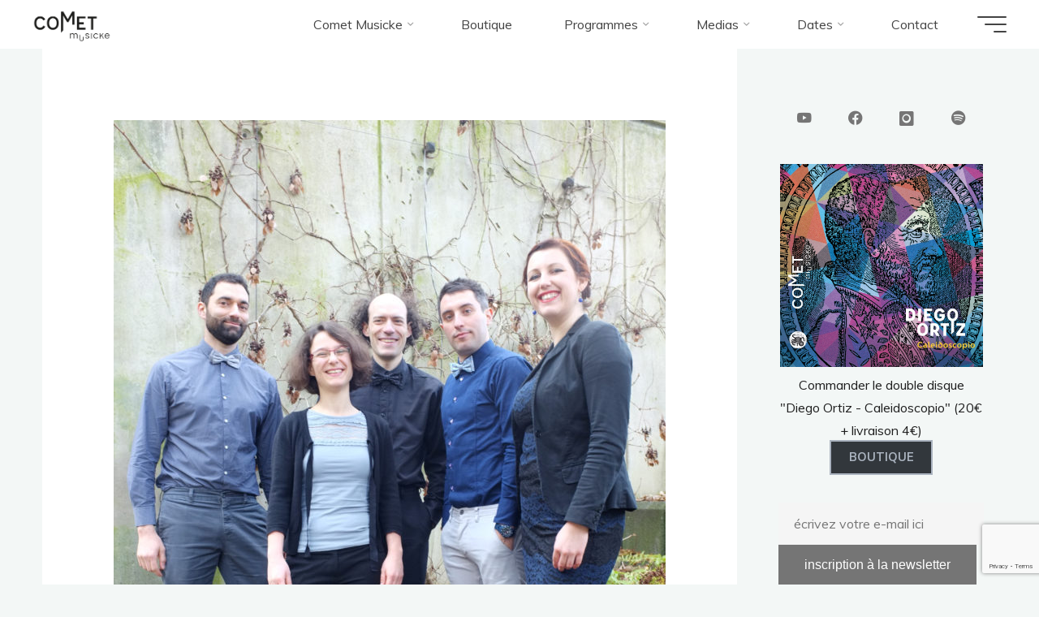

--- FILE ---
content_type: text/html; charset=UTF-8
request_url: https://cometmusicke.com/dscf6446/
body_size: 20845
content:
<!DOCTYPE html>
<html dir="ltr" lang="fr-FR" prefix="og: https://ogp.me/ns#">
<head>
<meta name="viewport" content="width=device-width, user-scalable=yes, initial-scale=1.0">
<meta http-equiv="X-UA-Compatible" content="IE=edge" /><meta charset="UTF-8">
<link rel="profile" href="http://gmpg.org/xfn/11">
<title>DSCF6446 | Comet Musicke</title>

		<!-- All in One SEO 4.9.3 - aioseo.com -->
	<meta name="robots" content="max-image-preview:large" />
	<meta name="author" content="admin2941"/>
	<meta name="google-site-verification" content="google-site-verification=b8pBRWfQ4jamQ83LYr1yumy_bc98vOmCDfUhbxOWn6E" />
	<link rel="canonical" href="https://cometmusicke.com/dscf6446/" />
	<meta name="generator" content="All in One SEO (AIOSEO) 4.9.3" />
		<meta property="og:locale" content="fr_FR" />
		<meta property="og:site_name" content="Comet Musicke" />
		<meta property="og:type" content="article" />
		<meta property="og:title" content="DSCF6446 | Comet Musicke" />
		<meta property="og:url" content="https://cometmusicke.com/dscf6446/" />
		<meta property="fb:admins" content="815596878499781" />
		<meta property="og:image" content="https://cometmusicke.com/wp-content/uploads/2019/05/Comet-Musicke-061.jpg" />
		<meta property="og:image:secure_url" content="https://cometmusicke.com/wp-content/uploads/2019/05/Comet-Musicke-061.jpg" />
		<meta property="og:image:width" content="3360" />
		<meta property="og:image:height" content="2240" />
		<meta property="article:published_time" content="2019-05-28T09:19:52+00:00" />
		<meta property="article:modified_time" content="2019-05-28T09:19:52+00:00" />
		<meta property="article:publisher" content="https://www.facebook.com/cometmusicke/" />
		<meta name="twitter:card" content="summary" />
		<meta name="twitter:title" content="DSCF6446 | Comet Musicke" />
		<meta name="twitter:image" content="https://cometmusicke.com/wp-content/uploads/2019/05/Comet-Musicke-061.jpg" />
		<script type="application/ld+json" class="aioseo-schema">
			{"@context":"https:\/\/schema.org","@graph":[{"@type":"BreadcrumbList","@id":"https:\/\/cometmusicke.com\/dscf6446\/#breadcrumblist","itemListElement":[{"@type":"ListItem","@id":"https:\/\/cometmusicke.com#listItem","position":1,"name":"Accueil","item":"https:\/\/cometmusicke.com","nextItem":{"@type":"ListItem","@id":"https:\/\/cometmusicke.com\/dscf6446\/#listItem","name":"DSCF6446"}},{"@type":"ListItem","@id":"https:\/\/cometmusicke.com\/dscf6446\/#listItem","position":2,"name":"DSCF6446","previousItem":{"@type":"ListItem","@id":"https:\/\/cometmusicke.com#listItem","name":"Accueil"}}]},{"@type":"ItemPage","@id":"https:\/\/cometmusicke.com\/dscf6446\/#itempage","url":"https:\/\/cometmusicke.com\/dscf6446\/","name":"DSCF6446 | Comet Musicke","inLanguage":"fr-FR","isPartOf":{"@id":"https:\/\/cometmusicke.com\/#website"},"breadcrumb":{"@id":"https:\/\/cometmusicke.com\/dscf6446\/#breadcrumblist"},"author":{"@id":"https:\/\/cometmusicke.com\/author\/admin2941\/#author"},"creator":{"@id":"https:\/\/cometmusicke.com\/author\/admin2941\/#author"},"datePublished":"2019-05-28T11:19:52+02:00","dateModified":"2019-05-28T11:19:52+02:00"},{"@type":"Organization","@id":"https:\/\/cometmusicke.com\/#organization","name":"Comet Musicke","description":"Modern ensemble of early music","url":"https:\/\/cometmusicke.com\/","logo":{"@type":"ImageObject","url":"https:\/\/cometmusicke.com\/wp-content\/uploads\/2021\/09\/cropped-Logo_Noir_sur_Blanc-4.png","@id":"https:\/\/cometmusicke.com\/dscf6446\/#organizationLogo","width":2363,"height":1379},"image":{"@id":"https:\/\/cometmusicke.com\/dscf6446\/#organizationLogo"},"sameAs":["https:\/\/www.instagram.com\/cometmusicke\/","https:\/\/www.youtube.com\/channel\/UCKvP0gNUO0G7R0Qa_CIq3Hw\/featured"]},{"@type":"Person","@id":"https:\/\/cometmusicke.com\/author\/admin2941\/#author","url":"https:\/\/cometmusicke.com\/author\/admin2941\/","name":"admin2941","image":{"@type":"ImageObject","@id":"https:\/\/cometmusicke.com\/dscf6446\/#authorImage","url":"https:\/\/secure.gravatar.com\/avatar\/d66eeaf0080c6c22dc11834bf709df5aa1201ffa22289d32114dd4ffe497a909?s=96&d=mm&r=g","width":96,"height":96,"caption":"admin2941"}},{"@type":"WebSite","@id":"https:\/\/cometmusicke.com\/#website","url":"https:\/\/cometmusicke.com\/","name":"Comet Musicke","description":"Modern ensemble of early music","inLanguage":"fr-FR","publisher":{"@id":"https:\/\/cometmusicke.com\/#organization"}}]}
		</script>
		<!-- All in One SEO -->

<link rel='dns-prefetch' href='//fonts.googleapis.com' />
<link rel="alternate" type="application/rss+xml" title="Comet Musicke &raquo; Flux" href="https://cometmusicke.com/feed/" />
<link rel="alternate" type="application/rss+xml" title="Comet Musicke &raquo; Flux des commentaires" href="https://cometmusicke.com/comments/feed/" />
<link rel="alternate" type="text/calendar" title="Comet Musicke &raquo; Flux iCal" href="https://cometmusicke.com/events/?ical=1" />
<link rel="alternate" type="application/rss+xml" title="Comet Musicke &raquo; DSCF6446 Flux des commentaires" href="https://cometmusicke.com/feed/?attachment_id=787" />
<link rel="alternate" title="oEmbed (JSON)" type="application/json+oembed" href="https://cometmusicke.com/wp-json/oembed/1.0/embed?url=https%3A%2F%2Fcometmusicke.com%2Fdscf6446%2F" />
<link rel="alternate" title="oEmbed (XML)" type="text/xml+oembed" href="https://cometmusicke.com/wp-json/oembed/1.0/embed?url=https%3A%2F%2Fcometmusicke.com%2Fdscf6446%2F&#038;format=xml" />
		<!-- This site uses the Google Analytics by MonsterInsights plugin v9.11.0 - Using Analytics tracking - https://www.monsterinsights.com/ -->
		<!-- Remarque : MonsterInsights n’est actuellement pas configuré sur ce site. Le propriétaire doit authentifier son compte Google Analytics dans les réglages de MonsterInsights.  -->
					<!-- No tracking code set -->
				<!-- / Google Analytics by MonsterInsights -->
		<style id='wp-img-auto-sizes-contain-inline-css'>
img:is([sizes=auto i],[sizes^="auto," i]){contain-intrinsic-size:3000px 1500px}
/*# sourceURL=wp-img-auto-sizes-contain-inline-css */
</style>
<style id='wp-emoji-styles-inline-css'>

	img.wp-smiley, img.emoji {
		display: inline !important;
		border: none !important;
		box-shadow: none !important;
		height: 1em !important;
		width: 1em !important;
		margin: 0 0.07em !important;
		vertical-align: -0.1em !important;
		background: none !important;
		padding: 0 !important;
	}
/*# sourceURL=wp-emoji-styles-inline-css */
</style>
<link rel='stylesheet' id='wp-block-library-css' href='https://cometmusicke.com/wp-includes/css/dist/block-library/style.min.css?ver=6.9' media='all' />
<style id='global-styles-inline-css'>
:root{--wp--preset--aspect-ratio--square: 1;--wp--preset--aspect-ratio--4-3: 4/3;--wp--preset--aspect-ratio--3-4: 3/4;--wp--preset--aspect-ratio--3-2: 3/2;--wp--preset--aspect-ratio--2-3: 2/3;--wp--preset--aspect-ratio--16-9: 16/9;--wp--preset--aspect-ratio--9-16: 9/16;--wp--preset--color--black: #000000;--wp--preset--color--cyan-bluish-gray: #abb8c3;--wp--preset--color--white: #ffffff;--wp--preset--color--pale-pink: #f78da7;--wp--preset--color--vivid-red: #cf2e2e;--wp--preset--color--luminous-vivid-orange: #ff6900;--wp--preset--color--luminous-vivid-amber: #fcb900;--wp--preset--color--light-green-cyan: #7bdcb5;--wp--preset--color--vivid-green-cyan: #00d084;--wp--preset--color--pale-cyan-blue: #8ed1fc;--wp--preset--color--vivid-cyan-blue: #0693e3;--wp--preset--color--vivid-purple: #9b51e0;--wp--preset--color--accent-1: #757575;--wp--preset--color--accent-2: #aab3bf;--wp--preset--color--headings: #162521;--wp--preset--color--sitetext: #1e1e1e;--wp--preset--color--sitebg: #FFFFFF;--wp--preset--gradient--vivid-cyan-blue-to-vivid-purple: linear-gradient(135deg,rgb(6,147,227) 0%,rgb(155,81,224) 100%);--wp--preset--gradient--light-green-cyan-to-vivid-green-cyan: linear-gradient(135deg,rgb(122,220,180) 0%,rgb(0,208,130) 100%);--wp--preset--gradient--luminous-vivid-amber-to-luminous-vivid-orange: linear-gradient(135deg,rgb(252,185,0) 0%,rgb(255,105,0) 100%);--wp--preset--gradient--luminous-vivid-orange-to-vivid-red: linear-gradient(135deg,rgb(255,105,0) 0%,rgb(207,46,46) 100%);--wp--preset--gradient--very-light-gray-to-cyan-bluish-gray: linear-gradient(135deg,rgb(238,238,238) 0%,rgb(169,184,195) 100%);--wp--preset--gradient--cool-to-warm-spectrum: linear-gradient(135deg,rgb(74,234,220) 0%,rgb(151,120,209) 20%,rgb(207,42,186) 40%,rgb(238,44,130) 60%,rgb(251,105,98) 80%,rgb(254,248,76) 100%);--wp--preset--gradient--blush-light-purple: linear-gradient(135deg,rgb(255,206,236) 0%,rgb(152,150,240) 100%);--wp--preset--gradient--blush-bordeaux: linear-gradient(135deg,rgb(254,205,165) 0%,rgb(254,45,45) 50%,rgb(107,0,62) 100%);--wp--preset--gradient--luminous-dusk: linear-gradient(135deg,rgb(255,203,112) 0%,rgb(199,81,192) 50%,rgb(65,88,208) 100%);--wp--preset--gradient--pale-ocean: linear-gradient(135deg,rgb(255,245,203) 0%,rgb(182,227,212) 50%,rgb(51,167,181) 100%);--wp--preset--gradient--electric-grass: linear-gradient(135deg,rgb(202,248,128) 0%,rgb(113,206,126) 100%);--wp--preset--gradient--midnight: linear-gradient(135deg,rgb(2,3,129) 0%,rgb(40,116,252) 100%);--wp--preset--font-size--small: 10px;--wp--preset--font-size--medium: 20px;--wp--preset--font-size--large: 25px;--wp--preset--font-size--x-large: 42px;--wp--preset--font-size--normal: 16px;--wp--preset--font-size--larger: 40px;--wp--preset--spacing--20: 0.44rem;--wp--preset--spacing--30: 0.67rem;--wp--preset--spacing--40: 1rem;--wp--preset--spacing--50: 1.5rem;--wp--preset--spacing--60: 2.25rem;--wp--preset--spacing--70: 3.38rem;--wp--preset--spacing--80: 5.06rem;--wp--preset--shadow--natural: 6px 6px 9px rgba(0, 0, 0, 0.2);--wp--preset--shadow--deep: 12px 12px 50px rgba(0, 0, 0, 0.4);--wp--preset--shadow--sharp: 6px 6px 0px rgba(0, 0, 0, 0.2);--wp--preset--shadow--outlined: 6px 6px 0px -3px rgb(255, 255, 255), 6px 6px rgb(0, 0, 0);--wp--preset--shadow--crisp: 6px 6px 0px rgb(0, 0, 0);}:where(.is-layout-flex){gap: 0.5em;}:where(.is-layout-grid){gap: 0.5em;}body .is-layout-flex{display: flex;}.is-layout-flex{flex-wrap: wrap;align-items: center;}.is-layout-flex > :is(*, div){margin: 0;}body .is-layout-grid{display: grid;}.is-layout-grid > :is(*, div){margin: 0;}:where(.wp-block-columns.is-layout-flex){gap: 2em;}:where(.wp-block-columns.is-layout-grid){gap: 2em;}:where(.wp-block-post-template.is-layout-flex){gap: 1.25em;}:where(.wp-block-post-template.is-layout-grid){gap: 1.25em;}.has-black-color{color: var(--wp--preset--color--black) !important;}.has-cyan-bluish-gray-color{color: var(--wp--preset--color--cyan-bluish-gray) !important;}.has-white-color{color: var(--wp--preset--color--white) !important;}.has-pale-pink-color{color: var(--wp--preset--color--pale-pink) !important;}.has-vivid-red-color{color: var(--wp--preset--color--vivid-red) !important;}.has-luminous-vivid-orange-color{color: var(--wp--preset--color--luminous-vivid-orange) !important;}.has-luminous-vivid-amber-color{color: var(--wp--preset--color--luminous-vivid-amber) !important;}.has-light-green-cyan-color{color: var(--wp--preset--color--light-green-cyan) !important;}.has-vivid-green-cyan-color{color: var(--wp--preset--color--vivid-green-cyan) !important;}.has-pale-cyan-blue-color{color: var(--wp--preset--color--pale-cyan-blue) !important;}.has-vivid-cyan-blue-color{color: var(--wp--preset--color--vivid-cyan-blue) !important;}.has-vivid-purple-color{color: var(--wp--preset--color--vivid-purple) !important;}.has-black-background-color{background-color: var(--wp--preset--color--black) !important;}.has-cyan-bluish-gray-background-color{background-color: var(--wp--preset--color--cyan-bluish-gray) !important;}.has-white-background-color{background-color: var(--wp--preset--color--white) !important;}.has-pale-pink-background-color{background-color: var(--wp--preset--color--pale-pink) !important;}.has-vivid-red-background-color{background-color: var(--wp--preset--color--vivid-red) !important;}.has-luminous-vivid-orange-background-color{background-color: var(--wp--preset--color--luminous-vivid-orange) !important;}.has-luminous-vivid-amber-background-color{background-color: var(--wp--preset--color--luminous-vivid-amber) !important;}.has-light-green-cyan-background-color{background-color: var(--wp--preset--color--light-green-cyan) !important;}.has-vivid-green-cyan-background-color{background-color: var(--wp--preset--color--vivid-green-cyan) !important;}.has-pale-cyan-blue-background-color{background-color: var(--wp--preset--color--pale-cyan-blue) !important;}.has-vivid-cyan-blue-background-color{background-color: var(--wp--preset--color--vivid-cyan-blue) !important;}.has-vivid-purple-background-color{background-color: var(--wp--preset--color--vivid-purple) !important;}.has-black-border-color{border-color: var(--wp--preset--color--black) !important;}.has-cyan-bluish-gray-border-color{border-color: var(--wp--preset--color--cyan-bluish-gray) !important;}.has-white-border-color{border-color: var(--wp--preset--color--white) !important;}.has-pale-pink-border-color{border-color: var(--wp--preset--color--pale-pink) !important;}.has-vivid-red-border-color{border-color: var(--wp--preset--color--vivid-red) !important;}.has-luminous-vivid-orange-border-color{border-color: var(--wp--preset--color--luminous-vivid-orange) !important;}.has-luminous-vivid-amber-border-color{border-color: var(--wp--preset--color--luminous-vivid-amber) !important;}.has-light-green-cyan-border-color{border-color: var(--wp--preset--color--light-green-cyan) !important;}.has-vivid-green-cyan-border-color{border-color: var(--wp--preset--color--vivid-green-cyan) !important;}.has-pale-cyan-blue-border-color{border-color: var(--wp--preset--color--pale-cyan-blue) !important;}.has-vivid-cyan-blue-border-color{border-color: var(--wp--preset--color--vivid-cyan-blue) !important;}.has-vivid-purple-border-color{border-color: var(--wp--preset--color--vivid-purple) !important;}.has-vivid-cyan-blue-to-vivid-purple-gradient-background{background: var(--wp--preset--gradient--vivid-cyan-blue-to-vivid-purple) !important;}.has-light-green-cyan-to-vivid-green-cyan-gradient-background{background: var(--wp--preset--gradient--light-green-cyan-to-vivid-green-cyan) !important;}.has-luminous-vivid-amber-to-luminous-vivid-orange-gradient-background{background: var(--wp--preset--gradient--luminous-vivid-amber-to-luminous-vivid-orange) !important;}.has-luminous-vivid-orange-to-vivid-red-gradient-background{background: var(--wp--preset--gradient--luminous-vivid-orange-to-vivid-red) !important;}.has-very-light-gray-to-cyan-bluish-gray-gradient-background{background: var(--wp--preset--gradient--very-light-gray-to-cyan-bluish-gray) !important;}.has-cool-to-warm-spectrum-gradient-background{background: var(--wp--preset--gradient--cool-to-warm-spectrum) !important;}.has-blush-light-purple-gradient-background{background: var(--wp--preset--gradient--blush-light-purple) !important;}.has-blush-bordeaux-gradient-background{background: var(--wp--preset--gradient--blush-bordeaux) !important;}.has-luminous-dusk-gradient-background{background: var(--wp--preset--gradient--luminous-dusk) !important;}.has-pale-ocean-gradient-background{background: var(--wp--preset--gradient--pale-ocean) !important;}.has-electric-grass-gradient-background{background: var(--wp--preset--gradient--electric-grass) !important;}.has-midnight-gradient-background{background: var(--wp--preset--gradient--midnight) !important;}.has-small-font-size{font-size: var(--wp--preset--font-size--small) !important;}.has-medium-font-size{font-size: var(--wp--preset--font-size--medium) !important;}.has-large-font-size{font-size: var(--wp--preset--font-size--large) !important;}.has-x-large-font-size{font-size: var(--wp--preset--font-size--x-large) !important;}
/*# sourceURL=global-styles-inline-css */
</style>

<style id='classic-theme-styles-inline-css'>
/*! This file is auto-generated */
.wp-block-button__link{color:#fff;background-color:#32373c;border-radius:9999px;box-shadow:none;text-decoration:none;padding:calc(.667em + 2px) calc(1.333em + 2px);font-size:1.125em}.wp-block-file__button{background:#32373c;color:#fff;text-decoration:none}
/*# sourceURL=/wp-includes/css/classic-themes.min.css */
</style>
<link rel='stylesheet' id='contact-form-7-css' href='https://cometmusicke.com/wp-content/plugins/contact-form-7/includes/css/styles.css?ver=6.1.4' media='all' />
<link rel='stylesheet' id='bwg_fonts-css' href='https://cometmusicke.com/wp-content/plugins/photo-gallery/css/bwg-fonts/fonts.css?ver=0.0.1' media='all' />
<link rel='stylesheet' id='sumoselect-css' href='https://cometmusicke.com/wp-content/plugins/photo-gallery/css/sumoselect.min.css?ver=3.4.6' media='all' />
<link rel='stylesheet' id='mCustomScrollbar-css' href='https://cometmusicke.com/wp-content/plugins/photo-gallery/css/jquery.mCustomScrollbar.min.css?ver=3.1.5' media='all' />
<link rel='stylesheet' id='bwg_googlefonts-css' href='https://fonts.googleapis.com/css?family=Ubuntu&#038;subset=greek,latin,greek-ext,vietnamese,cyrillic-ext,latin-ext,cyrillic' media='all' />
<link rel='stylesheet' id='bwg_frontend-css' href='https://cometmusicke.com/wp-content/plugins/photo-gallery/css/styles.min.css?ver=1.8.37' media='all' />
<link rel='stylesheet' id='bravada-themefonts-css' href='https://cometmusicke.com/wp-content/themes/bravada/resources/fonts/fontfaces.css?ver=1.2.0' media='all' />
<link rel='stylesheet' id='bravada-googlefonts-css' href='//fonts.googleapis.com/css?family=Muli%3A%7CPlayfair+Display%3A%7COxygen%3A%7CMuli%3A100%2C200%2C300%2C400%2C500%2C600%2C700%2C800%2C900%7CPlayfair+Display%3A700%7COxygen%3A700&#038;ver=1.2.0' media='all' />
<link rel='stylesheet' id='bravada-main-css' href='https://cometmusicke.com/wp-content/themes/bravada/style.css?ver=1.2.0' media='all' />
<style id='bravada-main-inline-css'>
 body:not(.bravada-landing-page) #container, #colophon-inside, .footer-inside, #breadcrumbs-container-inside { margin: 0 auto; max-width: 1240px; } body:not(.bravada-landing-page) #container { max-width: calc( 1240px - 4em ); } #primary { width: 320px; } #secondary { width: 320px; } #container.one-column .main { width: 100%; } #container.two-columns-right #secondary { float: right; } #container.two-columns-right .main, .two-columns-right #breadcrumbs { width: calc( 100% - 320px ); float: left; } #container.two-columns-left #primary { float: left; } #container.two-columns-left .main, .two-columns-left #breadcrumbs { width: calc( 100% - 320px ); float: right; } #container.three-columns-right #primary, #container.three-columns-left #primary, #container.three-columns-sided #primary { float: left; } #container.three-columns-right #secondary, #container.three-columns-left #secondary, #container.three-columns-sided #secondary { float: left; } #container.three-columns-right #primary, #container.three-columns-left #secondary { margin-left: 0%; margin-right: 0%; } #container.three-columns-right .main, .three-columns-right #breadcrumbs { width: calc( 100% - 640px ); float: left; } #container.three-columns-left .main, .three-columns-left #breadcrumbs { width: calc( 100% - 640px ); float: right; } #container.three-columns-sided #secondary { float: right; } #container.three-columns-sided .main, .three-columns-sided #breadcrumbs { width: calc( 100% - 640px ); float: right; } .three-columns-sided #breadcrumbs { margin: 0 calc( 0% + 320px ) 0 -1920px; } #site-text { clip: rect(1px, 1px, 1px, 1px); height: 1px; overflow: hidden; position: absolute !important; width: 1px; word-wrap: normal !important; } html { font-family: Muli; font-size: 16px; font-weight: 400; line-height: 1.8; ; } #site-title { font-family: Playfair Display; font-size: 1.3em; font-weight: 700; } #site-text { ; } nav#mobile-menu #mobile-nav a { font-family: Playfair Display; font-size: 2.5em; font-weight: 700; font-size: clamp(1.3rem, 5vw, 2.5em); ; } nav#mobile-menu #mobile-nav ul.sub-menu a { font-size: clamp(1.1rem, 4vw, 2em); } nav#mobile-menu input[type=search] { font-family: Playfair Display; } .widget-title, #comments-title, #reply-title, .related-posts .related-main-title, .main .author-info .page-title { font-family: Playfair Display; font-size: 1.2em; font-weight: 700; line-height: 2; margin-bottom: 0.5em; ; } .widget-title::after, #comments-title::after, #reply-title::after, .related-posts .related-main-title::after { margin-bottom: 0.5em; } .widget-container { font-family: Muli; font-size: 1em; font-weight: 400; } .widget-container ul li { line-height: 1.8; ; } .entry-title, .main .page-title { font-family: Oxygen; font-size: 1.7em; font-weight: 700; ; } body:not(.single) .entry-meta > span { font-family: Muli; font-size: 1em; font-weight: 300; ; } /* single post titles/metas */ #header-page-title .entry-title, .singular-title, .lp-staticslider .staticslider-caption-title, .seriousslider-theme .seriousslider-caption-title { font-family: Oxygen; font-size: 2.2em; font-weight: 700; font-size: clamp(1.1em, 2.2vw, 2.2em ); line-height: 1.3; ; } .single .entry-meta > span { font-family: Muli; font-size: 1.1em; font-weight: 300; ; } h1 { font-size: 2.33em; } h2 { font-size: 2.06em; } h3 { font-size: 1.79em; } h4 { font-size: 1.52em; } h5 { font-size: 1.25em; } h6 { font-size: 0.98em; } h1, h2, h3, h4 { font-family: Oxygen; font-weight: 700; ; } .entry-content h1, .entry-summary h1, .entry-content h2, .entry-summary h2, .entry-content h3, .entry-summary h3, .entry-content h4, .entry-summary h4, .entry-content h5, .entry-summary h5, .entry-content h6, .entry-summary h6 { line-height: 1.2; margin-bottom: 0.5em; } .lp-section-header .lp-section-desc, .lp-box-title, .lp-tt-title, #nav-fixed a + a, #nav-below span, .lp-blocks.lp-blocks1 .lp-block .lp-block-readmore { font-family: Oxygen; } .lp-section-header .lp-section-title { font-family: Muli; } blockquote cite { font-family: Muli; } :root { --bravada-accent-1: #757575; --bravada-accent-2: #aab3bf; } .bravada-accent-1 { color: #757575; } .bravada-accent-2 { color: #aab3bf; } .bravada-accent-1-bg { background-color: #757575; } .bravada-accent-2-bg { background-color: #aab3bf; } body { color: #1e1e1e; background-color: #F3F7F6; } .lp-staticslider .staticslider-caption-text a { color: #ffffff; } #site-header-main, .menu-search-animated .searchform input[type="search"], #access .menu-search-animated .searchform, .site-header-bottom-fixed, .bravada-over-menu .site-header-bottom.header-fixed .site-header-bottom-fixed { background-color: #ffffff; } .bravada-over-menu .site-header-bottom-fixed { background: transparent; } .bravada-over-menu .header-fixed.site-header-bottom #site-title a, .bravada-over-menu .header-fixed.site-header-bottom #site-description { color: #757575; } .bravada-over-menu #site-title a, .bravada-over-menu #site-description, .bravada-over-menu #access > div > ul > li, .bravada-over-menu #access > div > ul > li > a, .bravada-over-menu .site-header-bottom:not(.header-fixed) #nav-toggle, #breadcrumbs-container span, #breadcrumbs-container a, #breadcrumbs-container i { color: #ffffff; } #bmobile #site-title a { color: #757575; } #site-title a::before { background: #757575; } body:not(.bravada-over-menu) .site-header-bottom #site-title a::before, .bravada-over-menu .header-fixed.site-header-bottom #site-title a::before { background: #aab3bf; } body:not(.bravada-over-menu) .site-header-bottom #site-title a:hover { color: #757575; } #site-title a:hover::before { background: #aab3bf; } #access > div > ul > li, #access > div > ul > li > a, .bravada-over-menu .header-fixed.site-header-bottom #access > div > ul > li:not([class*='current']), .bravada-over-menu .header-fixed.site-header-bottom #access > div > ul > li:not([class*='current']) > a { color: #444444; } .hamburger span { background-color: #444444; } #mobile-menu, nav#mobile-menu #mobile-nav a { color: #FFFFFF; } nav#mobile-menu #mobile-nav > li.current_page_item > a, nav#mobile-menu #mobile-nav > li.current-menu-item > a, nav#mobile-menu #mobile-nav > li.current_page_ancestor > a, nav#mobile-menu #mobile-nav > li.current-menu-ancestor > a, nav#mobile-menu #mobile-nav a:hover { color: #757575; } nav#mobile-menu { color: #FFFFFF; background-color: #91a8bf; } #mobile-nav .searchform input[type="search"] { border-color: #FFFFFF; } .burgermenu-active.bravada-over-menu .site-header-bottom.header-fixed .site-header-bottom-fixed { background-color: transparent; } .burgermenu-active.bravada-over-menu .site-header-bottom .hamburger span { background-color: #FFFFFF; } .bravada-over-menu:not(.burgermenu-active) .site-header-bottom:not(.header-fixed) .hamburger span { background-color: #ffffff; } .bravada-over-menu .header-fixed.site-header-bottom .side-section-element.widget_cryout_socials a:hover::before, .side-section-element.widget_cryout_socials a:hover::before { color: #ffffff; } #access ul.sub-menu li a, #access ul.children li a, .topmenu ul li a { color: #FFFFFF; } #access ul.sub-menu li a, #access ul.children li a { background-color: #91a8bf; } #access ul.sub-menu li a:hover, #access ul.children li a:hover { color: #757575; } #access > div > ul > li.current_page_item > a, #access > div > ul > li.current-menu-item > a, #access > div > ul > li.current_page_ancestor > a, #access > div > ul > li.current-menu-ancestor > a, .bravada-over-menu .header-fixed.site-header-bottom #access > div > ul > li > a { color: #000000; } #access ul.children > li.current_page_item > a, #access ul.sub-menu > li.current-menu-item > a, #access ul.children > li.current_page_ancestor > a, #access ul.sub-menu > li.current-menu-ancestor > a { opacity: 0.95; } #access > div > ul ul > li a:not(:only-child)::after { border-left-color: #91a8bf; } #access > div > ul > li > ul::before { border-bottom-color: #91a8bf; } #access ul li.special1 > a { background-color: #f0f0f0; } #access ul li.special2 > a { background-color: #444444; color: #ffffff; } #access ul li.accent1 > a { background-color: #757575; color: #ffffff; } #access ul li.accent2 > a { background-color: #aab3bf; color: #ffffff; } #access ul li.accent1 > a:hover, #access ul li.accent2 > a:hover { color: #ffffff; } #access > div > ul > li.accent1 > a > span::before, #access > div > ul > li.accent2 > a > span::before { background-color: #ffffff; } article.hentry, body:not(.blog):not(.page-template-template-blog):not(.archive):not(.search) #container:not(.bravada-landing-page) .main, body.bravada-boxed-layout:not(.bravada-landing-page) #container { background-color: #FFFFFF; } .pagination span { color: #aab3bf; } .pagination a:hover { background-color: #757575; color: #FFFFFF; } #header-overlay, .lp-staticslider::after, .seriousslider-theme .item::after { background-color: #08415c; background: -webkit-linear-gradient( 90deg, #08415c 0%, #1c110a 100%); background: linear-gradient( 180deg, #08415c 0%, #1c110a 100%); opacity: 0.6; pointer-events: none; } #header-page-title #header-page-title-inside, #header-page-title .entry-title, #header-page-title .entry-meta span, #header-page-title .entry-meta a, #header-page-title .entry-meta time, #header-page-title .entry-meta .icon-metas::before, #header-page-title .byline, #header-page-title #breadcrumbs-nav, .lp-staticslider .staticslider-caption-inside, .seriousslider-theme .seriousslider-caption-inside { color: #FFFFFF; } #colophon, #footer { background-color: #6e97bf; color: #DBDBDB; } .post-thumbnail-container .featured-image-overlay::before { background-color: #757575; background: -webkit-gradient(linear, left top, left bottom, from(#757575), to(#aab3bf)); background: linear-gradient(to bottom, #757575, #aab3bf); } .post-thumbnail-container .featured-image-overlay::after { background-color: #757575; background: -webkit-gradient(linear, left top, left bottom, from(#757575), to(#aab3bf)); background: linear-gradient(to bottom, #aab3bf, #757575); } .main #content-masonry .post-thumbnail-container:hover + .entry-after-image .entry-title a { color: #757575; } @media (max-width: 720px) { .bravada-magazine-one .main #content-masonry .post-thumbnail-container + .entry-after-image { background-color: #FFFFFF; } } .entry-title a:active, .entry-title a:hover { color: #757575; } span.entry-format { color: #757575; } .main #content-masonry .format-link .entry-content a { background-color: #757575; color: #FFFFFF; } .main #content-masonry .format-link::after { color: #FFFFFF; } .cryout article.hentry.format-image, .cryout article.hentry.format-audio, .cryout article.hentry.format-video { background-color: #ffffff; } .format-aside, .format-quote { border-color: #eeeeee; } .single .author-info { border-color: #eeeeee; } .entry-content h5, .entry-content h6, .lp-text-content h5, .lp-text-content h6 { color: #aab3bf; } .entry-content blockquote::before, .entry-content blockquote::after { color: rgba(30,30,30,0.2); } .entry-content h1, .entry-content h2, .entry-content h3, .entry-content h4, .lp-text-content h1, .lp-text-content h2, .lp-text-content h3, .lp-text-content h4 { color: #162521; } .entry-title, .page-title { color: #162521; } a { color: #757575; } a:hover, .widget-area a, .entry-meta span a:hover, .comments-link a { color: #aab3bf; } .comments-link a:hover, .widget-area a:hover { color: #757575; } .socials a::before, .socials a:hover::before { color: #757575; } .socials a::after, .socials a:hover::after { color: #aab3bf; } .bravada-normalizedtags #content .tagcloud a { color: #FFFFFF; background-color: #757575; } .bravada-normalizedtags #content .tagcloud a:hover { background-color: #aab3bf; } #nav-fixed i { background-color: #dbdbdb; } #nav-fixed .nav-next:hover i, #nav-fixed .nav-previous:hover i { background-color: #aab3bf; } #nav-fixed a:hover + a, #nav-fixed a + a:hover { background-color: rgba(170,179,191,1); } #nav-fixed i, #nav-fixed span { color: #FFFFFF; } button#toTop i::before { color: #757575; } button#toTop i::after { color: #aab3bf; } @media (max-width: 800px) { .cryout #footer-bottom .footer-inside { padding-top: 2.5em; } .cryout .footer-inside a#toTop { background-color: #757575; color: #F3F7F6; } .cryout .footer-inside a#toTop:hover { opacity: 0.8;} } .entry-meta .icon-metas:before { color: #000000; } #site-title span a::before { width: calc(100% - 1.2em); } .bravada-caption-one .main .wp-caption .wp-caption-text { border-bottom-color: #eeeeee; } .bravada-caption-two .main .wp-caption .wp-caption-text { background-color: #f5f5f5; } .bravada-image-one .entry-content img[class*="align"], .bravada-image-one .entry-summary img[class*="align"], .bravada-image-two .entry-content img[class*='align'], .bravada-image-two .entry-summary img[class*='align'] { border-color: #eeeeee; } .bravada-image-five .entry-content img[class*='align'], .bravada-image-five .entry-summary img[class*='align'] { border-color: #757575; } .entry-summary .excerpt-fade { background-image: linear-gradient(to left, #FFFFFF, transparent); } /* diffs */ span.edit-link a.post-edit-link, span.edit-link a.post-edit-link:hover, span.edit-link .icon-edit:before { color: #1e1e1e; } .searchform { border-color: #ebebeb; } .entry-meta span, .entry-meta a, .entry-utility span, .entry-utility a, .entry-meta time, #breadcrumbs-nav { color: #000000; } .main #content-masonry .post-thumbnail-container span.bl_categ, .main #content-masonry .post-thumbnail-container .comments-link { background-color: #FFFFFF; } .footermenu ul li span.sep { color: #757575; } .entry-meta a::after, .entry-utility a::after { background: #aab3bf; } #header-page-title .category-metas a { color: #757575; } .entry-meta .author:hover .avatar { border-color: #757575; } .animated-title span.cry-single.animated-letter, .animated-title span.cry-double.animated-letter { color: #757575; } span.entry-sticky { color: #aab3bf; } #commentform { } code, #nav-below .nav-previous a::before, #nav-below .nav-next a::before { background-color: #eeeeee; } #nav-below .nav-previous::after, #nav-below .nav-next::after { background-color: #757575; } pre, .comment-author { border-color: #eeeeee; } .commentlist .comment-area, .commentlist .pingback { border-color: #f3f3f3; } .commentlist img.avatar { background-color: #FFFFFF; } .comment-meta a { color: #000000; } .commentlist .reply a, .commentlist .author-name, .commentlist .author-name a { background-color: #757575; color: #FFFFFF; } .commentlist .reply a:hover { background-color: #aab3bf; } select, input[type], textarea { color: #1e1e1e; background-color: #f5f5f5; } .sidey select { background-color: #FFFFFF; } .searchform .searchsubmit { background: #757575; } .searchform:hover .searchsubmit { background: #aab3bf; } .searchform input[type="search"], .searchform input[type="search"]:hover, .searchform input[type="search"]:focus { background-color: #FFFFFF; } input[type]:hover, textarea:hover, select:hover, input[type]:focus, textarea:focus, select:focus { border-color: #dcdcdc; } button, input[type="button"], input[type="submit"], input[type="reset"] { background-color: #757575; color: #FFFFFF; } button:hover, input[type="button"]:hover, input[type="submit"]:hover, input[type="reset"]:hover { background-color: #aab3bf; } .comment-form-author input, .comment-form-email input, .comment-form-url input, .comment-form-comment textarea { background-color: #f0f0f0; } .comment-form-author input:hover, .comment-form-email input:hover, .comment-form-url input:hover, .comment-form-comment textarea:hover, .comment-form-author input:focus, .comment-form-email input:focus, .comment-form-url input:focus, .comment-form-comment textarea:focus { background-color: #757575; color: #FFFFFF; } .comment-form-author, .comment-form-email { border-color: #FFFFFF; } hr { background-color: #f0f0f0; } .cryout-preloader-inside .bounce1 { background-color: #757575; } .cryout-preloader-inside .bounce2 { background-color: #aab3bf; } .page-header.pad-container { background-color: #FFFFFF; } /* gutenberg */ .wp-block-image.alignwide { margin-left: calc( ( 0% + 4em ) * -1 ); margin-right: calc( ( 0% + 4em ) * -1 ); } .wp-block-image.alignwide img { width: calc( 100% + 8em ); max-width: calc( 100% + 8em ); } .has-accent-1-color, .has-accent-1-color:hover { color: #757575; } .has-accent-2-color, .has-accent-2-color:hover { color: #aab3bf; } .has-headings-color, .has-headings-color:hover { color: #162521; } .has-sitetext-color, .has-sitetext-color:hover { color: #1e1e1e; } .has-sitebg-color, .has-sitebg-color:hover { color: #FFFFFF; } .has-accent-1-background-color { background-color: #757575; } .has-accent-2-background-color { background-color: #aab3bf; } .has-headings-background-color { background-color: #162521; } .has-sitetext-background-color { background-color: #1e1e1e; } .has-sitebg-background-color { background-color: #FFFFFF; } .has-small-font-size { font-size: 13px; } .has-regular-font-size { font-size: 16px; } .has-large-font-size { font-size: 19px; } .has-larger-font-size { font-size: 23px; } .has-huge-font-size { font-size: 23px; } /* woocommerce */ .woocommerce-thumbnail-container .woocommerce-buttons-container a, .woocommerce-page #respond input#submit.alt, .woocommerce a.button.alt, .woocommerce-page button.button.alt, .woocommerce input.button.alt, .woocommerce #respond input#submit, .woocommerce a.button, .woocommerce button.button, .woocommerce input.button { } .woocommerce ul.products li.product .woocommerce-loop-category__title, .woocommerce ul.products li.product .woocommerce-loop-product__title, .woocommerce ul.products li.product h3, .woocommerce div.product .product_title, .woocommerce .woocommerce-tabs h2 { font-family: Muli; } .woocommerce ul.products li.product .woocommerce-loop-category__title, .woocommerce ul.products li.product .woocommerce-loop-product__title, .woocommerce ul.products li.product h3, .woocommerce .star-rating { color: #aab3bf; } .woocommerce #respond input#submit, .woocommerce a.button, .woocommerce button.button, .woocommerce input.button { background-color: #757575; color: #FFFFFF; line-height: 1.8; } .woocommerce #respond input#submit:hover, .woocommerce a.button:hover, .woocommerce button.button:hover, .woocommerce input.button:hover { background-color: #aab3bf; color: #FFFFFF; } .woocommerce-page #respond input#submit.alt, .woocommerce a.button.alt, .woocommerce-page button.button.alt, .woocommerce input.button.alt { color: #757575; line-height: 1.8; } .woocommerce-page #respond input#submit.alt::after, .woocommerce a.button.alt::after, .woocommerce-page button.button.alt::after, .woocommerce input.button.alt::after { content: ""; position: absolute; left: 0; top: 0; width: 100%; height: 100%; outline: 2px solid; -webkit-transition: .3s ease all; transition: .3s ease all; } .woocommerce-page #respond input#submit.alt:hover::after, .woocommerce a.button.alt:hover::after, .woocommerce-page button.button.alt:hover::after, .woocommerce input.button.alt:hover::after { opacity: 0; -webkit-transform: scale(1.2, 1.4); transform: scale(1.2, 1.4); } .woocommerce-page #respond input#submit.alt:hover, .woocommerce a.button.alt:hover, .woocommerce-page button.button.alt:hover, .woocommerce input.button.alt:hover { color: #aab3bf; } .woocommerce div.product .woocommerce-tabs ul.tabs li.active { border-bottom-color: #FFFFFF; } .woocommerce #respond input#submit.alt.disabled, .woocommerce #respond input#submit.alt.disabled:hover, .woocommerce #respond input#submit.alt:disabled, .woocommerce #respond input#submit.alt:disabled:hover, .woocommerce #respond input#submit.alt[disabled]:disabled, .woocommerce #respond input#submit.alt[disabled]:disabled:hover, .woocommerce a.button.alt.disabled, .woocommerce a.button.alt.disabled:hover, .woocommerce a.button.alt:disabled, .woocommerce a.button.alt:disabled:hover, .woocommerce a.button.alt[disabled]:disabled, .woocommerce a.button.alt[disabled]:disabled:hover, .woocommerce button.button.alt.disabled, .woocommerce button.button.alt.disabled:hover, .woocommerce button.button.alt:disabled, .woocommerce button.button.alt:disabled:hover, .woocommerce button.button.alt[disabled]:disabled, .woocommerce button.button.alt[disabled]:disabled:hover, .woocommerce input.button.alt.disabled, .woocommerce input.button.alt.disabled:hover, .woocommerce input.button.alt:disabled, .woocommerce input.button.alt:disabled:hover, .woocommerce input.button.alt[disabled]:disabled, .woocommerce input.button.alt[disabled]:disabled:hover { background-color: #aab3bf; color: #fff; } .woocommerce div.product .product_title, .woocommerce ul.products li.product .price, .woocommerce div.product p.price, .woocommerce div.product span.price { color: #aab3bf} .woocommerce .quantity .qty { background-color: #eeeeee; } .woocommerce-checkout #payment { background: #f5f5f5; } .woocommerce .widget_price_filter .ui-slider .ui-slider-handle { background: #aab3bf; } .woocommerce div.product .products > h2, .woocommerce .cart-collaterals h2 { font-family: Playfair Display; font-size: 1.2em; font-weight: 700; line-height: 2; ; } .woocommerce div.product .products > h2::after, .woocommerce .cart-collaterals h2::after { background-color: #757575 ; } .main .entry-content, .main .entry-summary { text-align: inherit; } .main p, .main ul, .main ol, .main dd, .main pre, .main hr { margin-bottom: 1em; } .main .entry-content p { text-indent: 0em; } .main a.post-featured-image { background-position: center center; } #header-widget-area { width: 33%; right: 10px; } .bravada-striped-table .main thead th, .bravada-bordered-table .main thead th, .bravada-striped-table .main td, .bravada-striped-table .main th, .bravada-bordered-table .main th, .bravada-bordered-table .main td { border-color: #e9e9e9; } .bravada-clean-table .main th, .bravada-striped-table .main tr:nth-child(even) td, .bravada-striped-table .main tr:nth-child(even) th { background-color: #f8f8f8; } .bravada-cropped-featured .main .post-thumbnail-container { height: 200px; } .bravada-responsive-featured .main .post-thumbnail-container { max-height: 200px; height: auto; } article.hentry .article-inner, #content-masonry article.hentry .article-inner { padding: 0%; } .site-header-bottom { height:60px; } .site-header-bottom .site-header-inside { height:60px; } .menu-search-animated, .menu-burger, #sheader-container, .identity, #nav-toggle { height: 60px; line-height: 60px; } #access div > ul > li > a, #access ul li[class*="icon"]::before { line-height:60px; } nav#mobile-menu { padding-top: 70px; } body.admin-bar nav#mobile-menu { padding-top: 102px; } #branding { height: 60px; } .bravada-responsive-headerimage #masthead #header-image-main-inside { max-height: 400px; } .bravada-cropped-headerimage #masthead #header-image-main-inside { height: 400px; } .bravada-landing-page .lp-blocks-inside, .bravada-landing-page .lp-boxes-inside, .bravada-landing-page .lp-text-inside, .bravada-landing-page .lp-posts-inside, .bravada-landing-page .lp-page-inside, .bravada-landing-page .lp-section-header, .bravada-landing-page .content-widget { max-width: 1240px; } @media (min-width: 960px) { .bravada-landing-page .lp-blocks.lp-blocks1 .lp-blocks-inside { max-width: calc(1240px - 5em); background-color: #FFFFFF; } } #header-page-title #header-page-title-inside, .lp-staticslider .staticslider-caption, .seriousslider.seriousslider-theme .seriousslider-caption { max-width: 1240px; max-width: 85%; padding-top: 70px; } @media (max-width: 1024px) { #header-page-title #header-page-title-inside, .lp-staticslider .staticslider-caption, .seriousslider.seriousslider-theme .seriousslider-caption { max-width: 100%; } } .bravada-landing-page .content-widget { margin: 0 auto; } a.staticslider-button, .seriousslider-theme .seriousslider-caption-buttons a { background-color: #757575; } a.staticslider-button:hover, .seriousslider-theme .seriousslider-caption-buttons a:hover { background-color: #aab3bf; } .widget-title, #comments-title, #reply-title, .related-posts .related-main-title, .main .page-title, #nav-below em, .lp-text .lp-text-title, .lp-boxes-animated .lp-box-title { background-image: linear-gradient(to bottom, rgba(117,117,117,0.4) 0%, rgba(117,117,117,0.4) 100%); } .lp-slider { background-color: #F9F7F5; } .lp-blocks { background-color: #f9f7f5; } .lp-boxes { background-color: #f8f8f8; } .lp-boxes .lp-boxes-inside::before { background-color: #757575 ; } .lp-boxes ~ .lp-boxes .lp-boxes-inside::before { background-color: #aab3bf ; } .lp-boxes ~ .lp-boxes ~ .lp-boxes .lp-boxes-inside::before { background-color: #757575 ; } .lp-text { background-color: #EEEBE9; } #lp-posts, #lp-page { background-color: #f3f7f6; } .lp-block { background-color: #FFFFFF; } .lp-block i[class^="blicon"]::before { color: #aab3bf; } .lp-block .lp-block-title, .lp-text .lp-text-title { color: #162521; } .lp-block .lp-block-title::after { background-color: #757575; } .lp-blocks1 .lp-block i[class^="blicon"] +i[class^="blicon"]::before { color: #aab3bf; } .lp-block-readmore { color: #000000; } .lp-block-readmore:hover { color: #757575; } .lp-text-title { color: #aab3bf; } .lp-text-inside .lp-text-background { background-color: #FFFFFF; } .lp-boxes .lp-box { background-color: #FFFFFF; } .lp-boxes-animated .box-overlay { background-color: #aab3bf; } .lp-boxes-animated .lp-box-readmore { color: #757575; } .lp-boxes-static .box-overlay { background-color: #757575; } .lp-box-title { color: #162521; } .lp-box-title:hover { color: #757575; } .lp-boxes-1 .lp-box .lp-box-image { height: 250px; } #cryout_ajax_more_trigger, .lp-port-readmore { color: #aab3bf; } .lpbox-rnd1 { background-color: #c1c1c1; } .lpbox-rnd2 { background-color: #bcbcbc; } .lpbox-rnd3 { background-color: #b7b7b7; } .lpbox-rnd4 { background-color: #b2b2b2; } .lpbox-rnd5 { background-color: #adadad; } .lpbox-rnd6 { background-color: #a8a8a8; } .lpbox-rnd7 { background-color: #a3a3a3; } .lpbox-rnd8 { background-color: #9e9e9e; } 
/*# sourceURL=bravada-main-inline-css */
</style>
<script src="https://cometmusicke.com/wp-includes/js/jquery/jquery.min.js?ver=3.7.1" id="jquery-core-js"></script>
<script src="https://cometmusicke.com/wp-includes/js/jquery/jquery-migrate.min.js?ver=3.4.1" id="jquery-migrate-js"></script>
<script src="https://cometmusicke.com/wp-content/plugins/photo-gallery/js/jquery.lazy.min.js?ver=1.8.37" id="bwg_lazyload-js"></script>
<script src="https://cometmusicke.com/wp-content/plugins/photo-gallery/js/jquery.sumoselect.min.js?ver=3.4.6" id="sumoselect-js"></script>
<script src="https://cometmusicke.com/wp-content/plugins/photo-gallery/js/tocca.min.js?ver=2.0.9" id="bwg_mobile-js"></script>
<script src="https://cometmusicke.com/wp-content/plugins/photo-gallery/js/jquery.mCustomScrollbar.concat.min.js?ver=3.1.5" id="mCustomScrollbar-js"></script>
<script src="https://cometmusicke.com/wp-content/plugins/photo-gallery/js/jquery.fullscreen.min.js?ver=0.6.0" id="jquery-fullscreen-js"></script>
<script id="bwg_frontend-js-extra">
var bwg_objectsL10n = {"bwg_field_required":"field is required.","bwg_mail_validation":"This is not a valid email address.","bwg_search_result":"There are no images matching your search.","bwg_select_tag":"Select Tag","bwg_order_by":"Order By","bwg_search":"Search","bwg_show_ecommerce":"Show Ecommerce","bwg_hide_ecommerce":"Hide Ecommerce","bwg_show_comments":"Show Comments","bwg_hide_comments":"Hide Comments","bwg_restore":"Restore","bwg_maximize":"Maximize","bwg_fullscreen":"Fullscreen","bwg_exit_fullscreen":"Exit Fullscreen","bwg_search_tag":"SEARCH...","bwg_tag_no_match":"No tags found","bwg_all_tags_selected":"All tags selected","bwg_tags_selected":"tags selected","play":"Play","pause":"Pause","is_pro":"","bwg_play":"Play","bwg_pause":"Pause","bwg_hide_info":"Hide info","bwg_show_info":"Show info","bwg_hide_rating":"Hide rating","bwg_show_rating":"Show rating","ok":"Ok","cancel":"Cancel","select_all":"Select all","lazy_load":"1","lazy_loader":"https://cometmusicke.com/wp-content/plugins/photo-gallery/images/ajax_loader.png","front_ajax":"0","bwg_tag_see_all":"see all tags","bwg_tag_see_less":"see less tags"};
//# sourceURL=bwg_frontend-js-extra
</script>
<script src="https://cometmusicke.com/wp-content/plugins/photo-gallery/js/scripts.min.js?ver=1.8.37" id="bwg_frontend-js"></script>
<link rel="https://api.w.org/" href="https://cometmusicke.com/wp-json/" /><link rel="alternate" title="JSON" type="application/json" href="https://cometmusicke.com/wp-json/wp/v2/media/787" /><link rel="EditURI" type="application/rsd+xml" title="RSD" href="https://cometmusicke.com/xmlrpc.php?rsd" />
<meta name="generator" content="WordPress 6.9" />
<link rel='shortlink' href='https://cometmusicke.com/?p=787' />
<meta name="tec-api-version" content="v1"><meta name="tec-api-origin" content="https://cometmusicke.com"><link rel="alternate" href="https://cometmusicke.com/wp-json/tribe/events/v1/" /><noscript><style>.cryout .cryout-preloader {display: none;}.cryout img[loading="lazy"] {opacity: 1;}</style></noscript>
<link rel="icon" href="https://cometmusicke.com/wp-content/uploads/2021/09/cropped-COMET_Mono_Blanc_sur_Noir-32x32.png" sizes="32x32" />
<link rel="icon" href="https://cometmusicke.com/wp-content/uploads/2021/09/cropped-COMET_Mono_Blanc_sur_Noir-192x192.png" sizes="192x192" />
<link rel="apple-touch-icon" href="https://cometmusicke.com/wp-content/uploads/2021/09/cropped-COMET_Mono_Blanc_sur_Noir-180x180.png" />
<meta name="msapplication-TileImage" content="https://cometmusicke.com/wp-content/uploads/2021/09/cropped-COMET_Mono_Blanc_sur_Noir-270x270.png" />
</head>

<body class="attachment wp-singular attachment-template-default single single-attachment postid-787 attachmentid-787 attachment-jpeg wp-custom-logo wp-embed-responsive wp-theme-bravada tribe-no-js bravada-image-none bravada-caption-one bravada-totop-normal bravada-stripped-table bravada-fixed-menu bravada-menu-right bravada-topsection-normal bravada-responsive-headerimage bravada-cropped-featured bravada-magazine-two bravada-magazine-layout bravada-comhide-in-posts bravada-comhide-in-pages bravada-comment-placeholder bravada-normalizedtags bravada-lazy-noanimation bravada-article-animation-fade" itemscope itemtype="http://schema.org/WebPage">
			<a class="skip-link screen-reader-text" href="#main" title="Aller au contenu"> Aller au contenu </a>
			<div id="site-wrapper">

	<header id="masthead" class="cryout"  itemscope itemtype="http://schema.org/WPHeader">

		<div id="site-header-main">

			<div class="site-header-top">

				<div class="site-header-inside">

					<div id="header-menu"  itemscope itemtype="http://schema.org/SiteNavigationElement">
											</div><!-- #header-menu -->

				</div><!-- #site-header-inside -->

			</div><!--.site-header-top-->

						<nav id="mobile-menu" tabindex="-1">
				<div class="side-menu side-section"><ul id="mobile-nav" class=""><li id="menu-item-2372" class="menu-item menu-item-type-custom menu-item-object-custom menu-item-home menu-item-has-children menu-item-2372"><a href="http://cometmusicke.com/"><span>Comet Musicke</span></a>
<ul class="sub-menu">
	<li id="menu-item-132" class="menu-item menu-item-type-post_type menu-item-object-page menu-item-132"><a href="https://cometmusicke.com/comet-musicke/"><span>Biographie</span></a></li>
	<li id="menu-item-553" class="menu-item menu-item-type-taxonomy menu-item-object-category menu-item-553"><a href="https://cometmusicke.com/categorie/musician/"><span>Musiciens</span></a></li>
	<li id="menu-item-2005" class="menu-item menu-item-type-taxonomy menu-item-object-category menu-item-2005"><a href="https://cometmusicke.com/categorie/diffusion/critique/"><span>Critiques</span></a></li>
	<li id="menu-item-274" class="menu-item menu-item-type-post_type menu-item-object-page menu-item-274"><a href="https://cometmusicke.com/press/"><span>Presse</span></a></li>
	<li id="menu-item-2620" class="menu-item menu-item-type-post_type menu-item-object-post menu-item-2620"><a href="https://cometmusicke.com/soutien-spedidam/"><span>Soutien Spedidam EPK / Caleidoscopio</span></a></li>
	<li id="menu-item-1399" class="menu-item menu-item-type-post_type menu-item-object-post menu-item-1399"><a href="https://cometmusicke.com/soutien-sacem/"><span>Soutien Sacem</span></a></li>
	<li id="menu-item-2932" class="menu-item menu-item-type-post_type menu-item-object-post menu-item-2932"><a href="https://cometmusicke.com/soutien-adami/"><span>Soutien Adami Tournée / Caleidoscopio</span></a></li>
</ul>
</li>
<li id="menu-item-2327" class="menu-item menu-item-type-post_type menu-item-object-page menu-item-2327"><a href="https://cometmusicke.com/boutique/"><span>Boutique</span></a></li>
<li id="menu-item-525" class="menu-item menu-item-type-taxonomy menu-item-object-category menu-item-has-children menu-item-525"><a href="https://cometmusicke.com/categorie/programme/"><span>Programmes</span></a>
<ul class="sub-menu">
	<li id="menu-item-2154" class="menu-item menu-item-type-taxonomy menu-item-object-category menu-item-has-children menu-item-2154"><a href="https://cometmusicke.com/categorie/programme/concert-biographie/"><span>Concert-biographie</span></a>
	<ul class="sub-menu">
		<li id="menu-item-2167" class="menu-item menu-item-type-post_type menu-item-object-post menu-item-2167"><a href="https://cometmusicke.com/orfeo/"><span>Orfeo – ​​Il canoro semi deo</span></a></li>
		<li id="menu-item-2450" class="menu-item menu-item-type-post_type menu-item-object-post menu-item-2450"><a href="https://cometmusicke.com/dulce-memoria/"><span>Diego Ortiz – Caleidoscopio</span></a></li>
		<li id="menu-item-3642" class="menu-item menu-item-type-post_type menu-item-object-post menu-item-3642"><a href="https://cometmusicke.com/pomponio-nenna-di-bari-cavallier-di-cesare/"><span>Pomponio Nenna di Bari – Cavallier di Cesare</span></a></li>
		<li id="menu-item-528" class="menu-item menu-item-type-post_type menu-item-object-post menu-item-528"><a href="https://cometmusicke.com/las-tres-marias/"><span>Las tres Marías</span></a></li>
		<li id="menu-item-3543" class="menu-item menu-item-type-post_type menu-item-object-post menu-item-3543"><a href="https://cometmusicke.com/francisca-apomayta-compositrice-oubliee-des-andes-coloniales/"><span>Francisca Apomayta – Compositrice oubliée des Andes coloniales</span></a></li>
		<li id="menu-item-2162" class="menu-item menu-item-type-post_type menu-item-object-post menu-item-2162"><a href="https://cometmusicke.com/claudio-monteverdi/"><span>Claudio Monteverdi</span></a></li>
		<li id="menu-item-3542" class="menu-item menu-item-type-post_type menu-item-object-post menu-item-3542"><a href="https://cometmusicke.com/lohoys-hobreau-the-business-of-musicke/"><span>Lohoys &#038; Hobreau – The Business of Musicke</span></a></li>
		<li id="menu-item-2839" class="menu-item menu-item-type-post_type menu-item-object-post menu-item-2839"><a href="https://cometmusicke.com/heinrich-isaac-un-flamand-a-florence/"><span>Heinrich Isaac</span></a></li>
		<li id="menu-item-3541" class="menu-item menu-item-type-post_type menu-item-object-post menu-item-3541"><a href="https://cometmusicke.com/francisco-guerrero-alma-sevillana/"><span>Francisco Guerrero – Alma sevillana</span></a></li>
		<li id="menu-item-2160" class="menu-item menu-item-type-post_type menu-item-object-post menu-item-2160"><a href="https://cometmusicke.com/jean-de-la-fontaine/"><span>Jean de La Fontaine</span></a></li>
		<li id="menu-item-3545" class="menu-item menu-item-type-post_type menu-item-object-post menu-item-3545"><a href="https://cometmusicke.com/amours-mercy-2/"><span>Amours Mercy</span></a></li>
		<li id="menu-item-2165" class="menu-item menu-item-type-post_type menu-item-object-post menu-item-2165"><a href="https://cometmusicke.com/johannes-ockeghem/"><span>Johannes Ockeghem</span></a></li>
		<li id="menu-item-2163" class="menu-item menu-item-type-post_type menu-item-object-post menu-item-2163"><a href="https://cometmusicke.com/diego-ortiz/"><span>Diego Ortiz – El Toledano</span></a></li>
		<li id="menu-item-2166" class="menu-item menu-item-type-post_type menu-item-object-post menu-item-2166"><a href="https://cometmusicke.com/monsieur-de-sainte-colombe/"><span>Monsieur de Sainte-Colombe</span></a></li>
		<li id="menu-item-2164" class="menu-item menu-item-type-post_type menu-item-object-post menu-item-2164"><a href="https://cometmusicke.com/gilles-de-bins/"><span>Gilles de Bins</span></a></li>
		<li id="menu-item-2161" class="menu-item menu-item-type-post_type menu-item-object-post menu-item-2161"><a href="https://cometmusicke.com/captain-tobias-hume/"><span>Captain Tobias Hume</span></a></li>
	</ul>
</li>
	<li id="menu-item-2196" class="menu-item menu-item-type-taxonomy menu-item-object-category menu-item-has-children menu-item-2196"><a href="https://cometmusicke.com/categorie/programme/programmes-discographiques/"><span>Programmes discographiques</span></a>
	<ul class="sub-menu">
		<li id="menu-item-3641" class="menu-item menu-item-type-post_type menu-item-object-post menu-item-3641"><a href="https://cometmusicke.com/pomponio-nenna-di-bari-cavallier-di-cesare/"><span>Pomponio Nenna di Bari – Cavallier di Cesare</span></a></li>
		<li id="menu-item-2452" class="menu-item menu-item-type-post_type menu-item-object-post menu-item-2452"><a href="https://cometmusicke.com/dulce-memoria/"><span>Diego Ortiz – Caleidoscopio</span></a></li>
		<li id="menu-item-2197" class="menu-item menu-item-type-post_type menu-item-object-post menu-item-2197"><a href="https://cometmusicke.com/amours-mercy-2/"><span>Amours Mercy</span></a></li>
	</ul>
</li>
	<li id="menu-item-2158" class="menu-item menu-item-type-taxonomy menu-item-object-category menu-item-has-children menu-item-2158"><a href="https://cometmusicke.com/categorie/programme/musique-italienne/"><span>Musique Italienne</span></a>
	<ul class="sub-menu">
		<li id="menu-item-532" class="menu-item menu-item-type-post_type menu-item-object-post menu-item-532"><a href="https://cometmusicke.com/claudio-monteverdi/"><span>Claudio Monteverdi</span></a></li>
		<li id="menu-item-526" class="menu-item menu-item-type-post_type menu-item-object-post menu-item-526"><a href="https://cometmusicke.com/orfeo/"><span>Orfeo – ​​Il canoro semi deo</span></a></li>
		<li id="menu-item-3640" class="menu-item menu-item-type-post_type menu-item-object-post menu-item-3640"><a href="https://cometmusicke.com/pomponio-nenna-di-bari-cavallier-di-cesare/"><span>Pomponio Nenna di Bari – Cavallier di Cesare</span></a></li>
		<li id="menu-item-3228" class="menu-item menu-item-type-post_type menu-item-object-post menu-item-3228"><a href="https://cometmusicke.com/guerra-amorosa-deux-femmes-au-destin-tragique/"><span>Guerra Amorosa – Deux femmes au destin tragique</span></a></li>
	</ul>
</li>
	<li id="menu-item-2156" class="menu-item menu-item-type-taxonomy menu-item-object-category menu-item-has-children menu-item-2156"><a href="https://cometmusicke.com/categorie/programme/musique-espagnole/"><span>Musique Espagnole</span></a>
	<ul class="sub-menu">
		<li id="menu-item-2453" class="menu-item menu-item-type-post_type menu-item-object-post menu-item-2453"><a href="https://cometmusicke.com/dulce-memoria/"><span>Diego Ortiz – Caleidoscopio</span></a></li>
		<li id="menu-item-3544" class="menu-item menu-item-type-post_type menu-item-object-post menu-item-3544"><a href="https://cometmusicke.com/francisca-apomayta-compositrice-oubliee-des-andes-coloniales/"><span>Francisca Apomayta – Compositrice oubliée des Andes coloniales</span></a></li>
		<li id="menu-item-3540" class="menu-item menu-item-type-post_type menu-item-object-post menu-item-3540"><a href="https://cometmusicke.com/francisco-guerrero-alma-sevillana/"><span>Francisco Guerrero – Alma sevillana</span></a></li>
		<li id="menu-item-531" class="menu-item menu-item-type-post_type menu-item-object-post menu-item-531"><a href="https://cometmusicke.com/diego-ortiz/"><span>Diego Ortiz – El Toledano</span></a></li>
	</ul>
</li>
	<li id="menu-item-2157" class="menu-item menu-item-type-taxonomy menu-item-object-category menu-item-has-children menu-item-2157"><a href="https://cometmusicke.com/categorie/programme/musique-francaise/"><span>Musique Française</span></a>
	<ul class="sub-menu">
		<li id="menu-item-1995" class="menu-item menu-item-type-post_type menu-item-object-post menu-item-1995"><a href="https://cometmusicke.com/jean-de-la-fontaine/"><span>Jean de La Fontaine</span></a></li>
		<li id="menu-item-527" class="menu-item menu-item-type-post_type menu-item-object-post menu-item-527"><a href="https://cometmusicke.com/monsieur-de-sainte-colombe/"><span>Monsieur de Sainte-Colombe</span></a></li>
		<li id="menu-item-1255" class="menu-item menu-item-type-post_type menu-item-object-post menu-item-1255"><a href="https://cometmusicke.com/la-bourrasque/"><span>La Bourrasque</span></a></li>
	</ul>
</li>
	<li id="menu-item-2155" class="menu-item menu-item-type-taxonomy menu-item-object-category menu-item-has-children menu-item-2155"><a href="https://cometmusicke.com/categorie/programme/musique-anglaise/"><span>Musique Anglaise</span></a>
	<ul class="sub-menu">
		<li id="menu-item-533" class="menu-item menu-item-type-post_type menu-item-object-post menu-item-533"><a href="https://cometmusicke.com/captain-tobias-hume/"><span>Captain Tobias Hume</span></a></li>
		<li id="menu-item-2249" class="menu-item menu-item-type-post_type menu-item-object-post menu-item-2249"><a href="https://cometmusicke.com/english-consort-time/"><span>English Consort Time</span></a></li>
	</ul>
</li>
	<li id="menu-item-2159" class="menu-item menu-item-type-taxonomy menu-item-object-category menu-item-has-children menu-item-2159"><a href="https://cometmusicke.com/categorie/programme/xveme-siecle/"><span>XVème siècle</span></a>
	<ul class="sub-menu">
		<li id="menu-item-2838" class="menu-item menu-item-type-post_type menu-item-object-post menu-item-2838"><a href="https://cometmusicke.com/heinrich-isaac-un-flamand-a-florence/"><span>Heinrich Isaac</span></a></li>
		<li id="menu-item-2175" class="menu-item menu-item-type-post_type menu-item-object-post menu-item-2175"><a href="https://cometmusicke.com/amours-mercy-2/"><span>Amours Mercy</span></a></li>
		<li id="menu-item-529" class="menu-item menu-item-type-post_type menu-item-object-post menu-item-529"><a href="https://cometmusicke.com/larmes-pour-un-maitre-2/"><span>Larmes pour un Maître</span></a></li>
		<li id="menu-item-2004" class="menu-item menu-item-type-post_type menu-item-object-post menu-item-2004"><a href="https://cometmusicke.com/johannes-ockeghem/"><span>Johannes Ockeghem</span></a></li>
		<li id="menu-item-530" class="menu-item menu-item-type-post_type menu-item-object-post menu-item-530"><a href="https://cometmusicke.com/gilles-de-bins/"><span>Gilles de Bins</span></a></li>
	</ul>
</li>
</ul>
</li>
<li id="menu-item-869" class="menu-item menu-item-type-post_type menu-item-object-page menu-item-has-children menu-item-869"><a href="https://cometmusicke.com/listen-and-watch/"><span>Medias</span></a>
<ul class="sub-menu">
	<li id="menu-item-691" class="menu-item menu-item-type-post_type menu-item-object-page menu-item-691"><a href="https://cometmusicke.com/listen-and-watch/"><span>VIDEOS</span></a></li>
	<li id="menu-item-61" class="menu-item menu-item-type-post_type menu-item-object-page menu-item-61"><a href="https://cometmusicke.com/gallery/"><span>Galerie</span></a></li>
	<li id="menu-item-1872" class="menu-item menu-item-type-taxonomy menu-item-object-category menu-item-1872"><a href="https://cometmusicke.com/categorie/media/radio/"><span>Radios</span></a></li>
	<li id="menu-item-64" class="menu-item menu-item-type-post_type menu-item-object-page menu-item-64"><a href="https://cometmusicke.com/recording/"><span>Discographie</span></a></li>
</ul>
</li>
<li id="menu-item-408" class="menu-item menu-item-type-custom menu-item-object-custom menu-item-has-children menu-item-408"><a href="http://cometmusicke.com/?post_type=tribe_events"><span>Dates</span></a>
<ul class="sub-menu">
	<li id="menu-item-700" class="menu-item menu-item-type-custom menu-item-object-custom menu-item-700"><a href="http://cometmusicke.com/?post_type=tribe_events"><span>Prochains concerts</span></a></li>
	<li id="menu-item-985" class="menu-item menu-item-type-post_type menu-item-object-page menu-item-985"><a href="https://cometmusicke.com/dates-passees/"><span>Concerts passés</span></a></li>
</ul>
</li>
<li id="menu-item-59" class="menu-item menu-item-type-post_type menu-item-object-page menu-item-59"><a href="https://cometmusicke.com/contacts/"><span>Contact</span></a></li>
</ul></div>					<div class="side-socials side-section">
		<div class="widget-side-section-inner">
			<section class="side-section-element widget_cryout_socials">
				<div class="widget-socials">
					<nav id="sheader" class="socials"><a target="_blank" href="https://www.youtube.com/channel/UCKvP0gNUO0G7R0Qa_CIq3Hw/videos"  class="youtube menu-item menu-item-type-custom menu-item-object-custom menu-item-2696"><span>Youtube</span></a><a target="_blank" href="https://www.facebook.com/cometmusicke/"  class="facebook menu-item menu-item-type-custom menu-item-object-custom menu-item-2697"><span>Facebook</span></a><a target="_blank" href="https://www.instagram.com/cometmusicke/"  class="instagram menu-item menu-item-type-custom menu-item-object-custom menu-item-2698"><span>Instagram</span></a><a target="_blank" href="https://open.spotify.com/artist/3Pc3a2qURNRABmWs4qKI4j"  class="spotify menu-item menu-item-type-custom menu-item-object-custom menu-item-2699"><span>Spotifiy</span></a></nav>				</div>
			</section>
		</div>
	</div>			</nav> <!-- #mobile-menu -->
			
			<div class="site-header-bottom">

				<div class="site-header-bottom-fixed">

					<div class="site-header-inside">

						<div id="branding">
							<div class="identity"><a href="https://cometmusicke.com/" id="logo" class="custom-logo-link" title="Comet Musicke" rel="home"><img   src="https://cometmusicke.com/wp-content/uploads/2021/09/cropped-cropped-cropped-Logo_Pied_page.png" class="custom-logo" alt="Comet Musicke" decoding="async" fetchpriority="high" srcset="https://cometmusicke.com/wp-content/uploads/2021/09/cropped-cropped-cropped-Logo_Pied_page.png 444w, https://cometmusicke.com/wp-content/uploads/2021/09/cropped-cropped-cropped-Logo_Pied_page-300x130.png 300w" sizes="(max-width: 444px) 100vw, 444px" /></a></div><div id="site-text"><div itemprop="headline" id="site-title"><span> <a href="https://cometmusicke.com/" title="Modern ensemble of early music" rel="home">Comet Musicke</a> </span></div><span id="site-description"  itemprop="description" >Modern ensemble of early music</span></div>						</div><!-- #branding -->

												<div class='menu-burger'>
							<button class='hamburger' type='button' aria-label="Main menu">
									<span></span>
									<span></span>
									<span></span>
							</button>
						</div>
						
												<nav id="access" aria-label="Menu supérieur"  itemscope itemtype="http://schema.org/SiteNavigationElement">
							<div><ul id="top-nav" class=""><li class="menu-item menu-item-type-custom menu-item-object-custom menu-item-home menu-item-has-children menu-item-2372"><a href="http://cometmusicke.com/"><span>Comet Musicke</span></a>
<ul class="sub-menu">
	<li class="menu-item menu-item-type-post_type menu-item-object-page menu-item-132"><a href="https://cometmusicke.com/comet-musicke/"><span>Biographie</span></a></li>
	<li class="menu-item menu-item-type-taxonomy menu-item-object-category menu-item-553"><a href="https://cometmusicke.com/categorie/musician/"><span>Musiciens</span></a></li>
	<li class="menu-item menu-item-type-taxonomy menu-item-object-category menu-item-2005"><a href="https://cometmusicke.com/categorie/diffusion/critique/"><span>Critiques</span></a></li>
	<li class="menu-item menu-item-type-post_type menu-item-object-page menu-item-274"><a href="https://cometmusicke.com/press/"><span>Presse</span></a></li>
	<li class="menu-item menu-item-type-post_type menu-item-object-post menu-item-2620"><a href="https://cometmusicke.com/soutien-spedidam/"><span>Soutien Spedidam EPK / Caleidoscopio</span></a></li>
	<li class="menu-item menu-item-type-post_type menu-item-object-post menu-item-1399"><a href="https://cometmusicke.com/soutien-sacem/"><span>Soutien Sacem</span></a></li>
	<li class="menu-item menu-item-type-post_type menu-item-object-post menu-item-2932"><a href="https://cometmusicke.com/soutien-adami/"><span>Soutien Adami Tournée / Caleidoscopio</span></a></li>
</ul>
</li>
<li class="menu-item menu-item-type-post_type menu-item-object-page menu-item-2327"><a href="https://cometmusicke.com/boutique/"><span>Boutique</span></a></li>
<li class="menu-item menu-item-type-taxonomy menu-item-object-category menu-item-has-children menu-item-525"><a href="https://cometmusicke.com/categorie/programme/"><span>Programmes</span></a>
<ul class="sub-menu">
	<li class="menu-item menu-item-type-taxonomy menu-item-object-category menu-item-has-children menu-item-2154"><a href="https://cometmusicke.com/categorie/programme/concert-biographie/"><span>Concert-biographie</span></a>
	<ul class="sub-menu">
		<li class="menu-item menu-item-type-post_type menu-item-object-post menu-item-2167"><a href="https://cometmusicke.com/orfeo/"><span>Orfeo – ​​Il canoro semi deo</span></a></li>
		<li class="menu-item menu-item-type-post_type menu-item-object-post menu-item-2450"><a href="https://cometmusicke.com/dulce-memoria/"><span>Diego Ortiz – Caleidoscopio</span></a></li>
		<li class="menu-item menu-item-type-post_type menu-item-object-post menu-item-3642"><a href="https://cometmusicke.com/pomponio-nenna-di-bari-cavallier-di-cesare/"><span>Pomponio Nenna di Bari – Cavallier di Cesare</span></a></li>
		<li class="menu-item menu-item-type-post_type menu-item-object-post menu-item-528"><a href="https://cometmusicke.com/las-tres-marias/"><span>Las tres Marías</span></a></li>
		<li class="menu-item menu-item-type-post_type menu-item-object-post menu-item-3543"><a href="https://cometmusicke.com/francisca-apomayta-compositrice-oubliee-des-andes-coloniales/"><span>Francisca Apomayta – Compositrice oubliée des Andes coloniales</span></a></li>
		<li class="menu-item menu-item-type-post_type menu-item-object-post menu-item-2162"><a href="https://cometmusicke.com/claudio-monteverdi/"><span>Claudio Monteverdi</span></a></li>
		<li class="menu-item menu-item-type-post_type menu-item-object-post menu-item-3542"><a href="https://cometmusicke.com/lohoys-hobreau-the-business-of-musicke/"><span>Lohoys &#038; Hobreau – The Business of Musicke</span></a></li>
		<li class="menu-item menu-item-type-post_type menu-item-object-post menu-item-2839"><a href="https://cometmusicke.com/heinrich-isaac-un-flamand-a-florence/"><span>Heinrich Isaac</span></a></li>
		<li class="menu-item menu-item-type-post_type menu-item-object-post menu-item-3541"><a href="https://cometmusicke.com/francisco-guerrero-alma-sevillana/"><span>Francisco Guerrero – Alma sevillana</span></a></li>
		<li class="menu-item menu-item-type-post_type menu-item-object-post menu-item-2160"><a href="https://cometmusicke.com/jean-de-la-fontaine/"><span>Jean de La Fontaine</span></a></li>
		<li class="menu-item menu-item-type-post_type menu-item-object-post menu-item-3545"><a href="https://cometmusicke.com/amours-mercy-2/"><span>Amours Mercy</span></a></li>
		<li class="menu-item menu-item-type-post_type menu-item-object-post menu-item-2165"><a href="https://cometmusicke.com/johannes-ockeghem/"><span>Johannes Ockeghem</span></a></li>
		<li class="menu-item menu-item-type-post_type menu-item-object-post menu-item-2163"><a href="https://cometmusicke.com/diego-ortiz/"><span>Diego Ortiz – El Toledano</span></a></li>
		<li class="menu-item menu-item-type-post_type menu-item-object-post menu-item-2166"><a href="https://cometmusicke.com/monsieur-de-sainte-colombe/"><span>Monsieur de Sainte-Colombe</span></a></li>
		<li class="menu-item menu-item-type-post_type menu-item-object-post menu-item-2164"><a href="https://cometmusicke.com/gilles-de-bins/"><span>Gilles de Bins</span></a></li>
		<li class="menu-item menu-item-type-post_type menu-item-object-post menu-item-2161"><a href="https://cometmusicke.com/captain-tobias-hume/"><span>Captain Tobias Hume</span></a></li>
	</ul>
</li>
	<li class="menu-item menu-item-type-taxonomy menu-item-object-category menu-item-has-children menu-item-2196"><a href="https://cometmusicke.com/categorie/programme/programmes-discographiques/"><span>Programmes discographiques</span></a>
	<ul class="sub-menu">
		<li class="menu-item menu-item-type-post_type menu-item-object-post menu-item-3641"><a href="https://cometmusicke.com/pomponio-nenna-di-bari-cavallier-di-cesare/"><span>Pomponio Nenna di Bari – Cavallier di Cesare</span></a></li>
		<li class="menu-item menu-item-type-post_type menu-item-object-post menu-item-2452"><a href="https://cometmusicke.com/dulce-memoria/"><span>Diego Ortiz – Caleidoscopio</span></a></li>
		<li class="menu-item menu-item-type-post_type menu-item-object-post menu-item-2197"><a href="https://cometmusicke.com/amours-mercy-2/"><span>Amours Mercy</span></a></li>
	</ul>
</li>
	<li class="menu-item menu-item-type-taxonomy menu-item-object-category menu-item-has-children menu-item-2158"><a href="https://cometmusicke.com/categorie/programme/musique-italienne/"><span>Musique Italienne</span></a>
	<ul class="sub-menu">
		<li class="menu-item menu-item-type-post_type menu-item-object-post menu-item-532"><a href="https://cometmusicke.com/claudio-monteverdi/"><span>Claudio Monteverdi</span></a></li>
		<li class="menu-item menu-item-type-post_type menu-item-object-post menu-item-526"><a href="https://cometmusicke.com/orfeo/"><span>Orfeo – ​​Il canoro semi deo</span></a></li>
		<li class="menu-item menu-item-type-post_type menu-item-object-post menu-item-3640"><a href="https://cometmusicke.com/pomponio-nenna-di-bari-cavallier-di-cesare/"><span>Pomponio Nenna di Bari – Cavallier di Cesare</span></a></li>
		<li class="menu-item menu-item-type-post_type menu-item-object-post menu-item-3228"><a href="https://cometmusicke.com/guerra-amorosa-deux-femmes-au-destin-tragique/"><span>Guerra Amorosa – Deux femmes au destin tragique</span></a></li>
	</ul>
</li>
	<li class="menu-item menu-item-type-taxonomy menu-item-object-category menu-item-has-children menu-item-2156"><a href="https://cometmusicke.com/categorie/programme/musique-espagnole/"><span>Musique Espagnole</span></a>
	<ul class="sub-menu">
		<li class="menu-item menu-item-type-post_type menu-item-object-post menu-item-2453"><a href="https://cometmusicke.com/dulce-memoria/"><span>Diego Ortiz – Caleidoscopio</span></a></li>
		<li class="menu-item menu-item-type-post_type menu-item-object-post menu-item-3544"><a href="https://cometmusicke.com/francisca-apomayta-compositrice-oubliee-des-andes-coloniales/"><span>Francisca Apomayta – Compositrice oubliée des Andes coloniales</span></a></li>
		<li class="menu-item menu-item-type-post_type menu-item-object-post menu-item-3540"><a href="https://cometmusicke.com/francisco-guerrero-alma-sevillana/"><span>Francisco Guerrero – Alma sevillana</span></a></li>
		<li class="menu-item menu-item-type-post_type menu-item-object-post menu-item-531"><a href="https://cometmusicke.com/diego-ortiz/"><span>Diego Ortiz – El Toledano</span></a></li>
	</ul>
</li>
	<li class="menu-item menu-item-type-taxonomy menu-item-object-category menu-item-has-children menu-item-2157"><a href="https://cometmusicke.com/categorie/programme/musique-francaise/"><span>Musique Française</span></a>
	<ul class="sub-menu">
		<li class="menu-item menu-item-type-post_type menu-item-object-post menu-item-1995"><a href="https://cometmusicke.com/jean-de-la-fontaine/"><span>Jean de La Fontaine</span></a></li>
		<li class="menu-item menu-item-type-post_type menu-item-object-post menu-item-527"><a href="https://cometmusicke.com/monsieur-de-sainte-colombe/"><span>Monsieur de Sainte-Colombe</span></a></li>
		<li class="menu-item menu-item-type-post_type menu-item-object-post menu-item-1255"><a href="https://cometmusicke.com/la-bourrasque/"><span>La Bourrasque</span></a></li>
	</ul>
</li>
	<li class="menu-item menu-item-type-taxonomy menu-item-object-category menu-item-has-children menu-item-2155"><a href="https://cometmusicke.com/categorie/programme/musique-anglaise/"><span>Musique Anglaise</span></a>
	<ul class="sub-menu">
		<li class="menu-item menu-item-type-post_type menu-item-object-post menu-item-533"><a href="https://cometmusicke.com/captain-tobias-hume/"><span>Captain Tobias Hume</span></a></li>
		<li class="menu-item menu-item-type-post_type menu-item-object-post menu-item-2249"><a href="https://cometmusicke.com/english-consort-time/"><span>English Consort Time</span></a></li>
	</ul>
</li>
	<li class="menu-item menu-item-type-taxonomy menu-item-object-category menu-item-has-children menu-item-2159"><a href="https://cometmusicke.com/categorie/programme/xveme-siecle/"><span>XVème siècle</span></a>
	<ul class="sub-menu">
		<li class="menu-item menu-item-type-post_type menu-item-object-post menu-item-2838"><a href="https://cometmusicke.com/heinrich-isaac-un-flamand-a-florence/"><span>Heinrich Isaac</span></a></li>
		<li class="menu-item menu-item-type-post_type menu-item-object-post menu-item-2175"><a href="https://cometmusicke.com/amours-mercy-2/"><span>Amours Mercy</span></a></li>
		<li class="menu-item menu-item-type-post_type menu-item-object-post menu-item-529"><a href="https://cometmusicke.com/larmes-pour-un-maitre-2/"><span>Larmes pour un Maître</span></a></li>
		<li class="menu-item menu-item-type-post_type menu-item-object-post menu-item-2004"><a href="https://cometmusicke.com/johannes-ockeghem/"><span>Johannes Ockeghem</span></a></li>
		<li class="menu-item menu-item-type-post_type menu-item-object-post menu-item-530"><a href="https://cometmusicke.com/gilles-de-bins/"><span>Gilles de Bins</span></a></li>
	</ul>
</li>
</ul>
</li>
<li class="menu-item menu-item-type-post_type menu-item-object-page menu-item-has-children menu-item-869"><a href="https://cometmusicke.com/listen-and-watch/"><span>Medias</span></a>
<ul class="sub-menu">
	<li class="menu-item menu-item-type-post_type menu-item-object-page menu-item-691"><a href="https://cometmusicke.com/listen-and-watch/"><span>VIDEOS</span></a></li>
	<li class="menu-item menu-item-type-post_type menu-item-object-page menu-item-61"><a href="https://cometmusicke.com/gallery/"><span>Galerie</span></a></li>
	<li class="menu-item menu-item-type-taxonomy menu-item-object-category menu-item-1872"><a href="https://cometmusicke.com/categorie/media/radio/"><span>Radios</span></a></li>
	<li class="menu-item menu-item-type-post_type menu-item-object-page menu-item-64"><a href="https://cometmusicke.com/recording/"><span>Discographie</span></a></li>
</ul>
</li>
<li class="menu-item menu-item-type-custom menu-item-object-custom menu-item-has-children menu-item-408"><a href="http://cometmusicke.com/?post_type=tribe_events"><span>Dates</span></a>
<ul class="sub-menu">
	<li class="menu-item menu-item-type-custom menu-item-object-custom menu-item-700"><a href="http://cometmusicke.com/?post_type=tribe_events"><span>Prochains concerts</span></a></li>
	<li class="menu-item menu-item-type-post_type menu-item-object-page menu-item-985"><a href="https://cometmusicke.com/dates-passees/"><span>Concerts passés</span></a></li>
</ul>
</li>
<li class="menu-item menu-item-type-post_type menu-item-object-page menu-item-59"><a href="https://cometmusicke.com/contacts/"><span>Contact</span></a></li>
</ul></div>						</nav><!-- #access -->
						
					</div><!-- #site-header-inside -->

				</div><!-- #site-header-bottom-fixed -->

			</div><!--.site-header-bottom-->

		</div><!-- #site-header-main -->

		<div id="header-image-main">
			<div id="header-image-main-inside">
					<a href="#main" class="meta-arrow" tabindex="-1">
			<i class="icon-arrow" title="Lire la suite"></i>
	</a>
    <div id="header-page-title">
        <div id="header-page-title-inside">
						<div class="entry-meta pretitle-meta">
							</div><!-- .entry-meta -->
            <div class="entry-title">DSCF6446</div>			<div class="entry-meta aftertitle-meta">
								<div id="breadcrumbs-container" class="cryout two-columns-right"><div id="breadcrumbs-container-inside"><div id="breadcrumbs"> <nav id="breadcrumbs-nav"><a href="https://cometmusicke.com" title="Accueil"><i class="icon-bread-home"></i><span class="screen-reader-text">Accueil</span></a> <a href="https://cometmusicke.com/dscf6446/">DSCF6446</a>  <span class="current">DSCF6446</span></nav></div></div></div><!-- breadcrumbs -->			</div><!-- .entry-meta -->
			<div class="byline">
							</div>
        </div>
    </div> 			</div><!-- #header-image-main-inside -->
		</div><!-- #header-image-main -->

	</header><!-- #masthead -->

	
	<div id="content" class="cryout">
		
<div id="container" class="single-attachment two-columns-right">
	<main id="main" class="main">

		
			<article id="post-787" class="post post-787 attachment type-attachment status-inherit hentry">
				<div class="article-inner">
					<header>
												<h1 class="entry-title"  itemprop="headline">DSCF6446</h1>
						<div class="entry-meta">
							<span class="full-size-link"><span class="screen-reader-text">Taille originale </span><i class="icon-image icon-metas" title="Taille originale"></i> <a href="https://cometmusicke.com/wp-content/uploads/2019/05/DSCF6446.jpg">2848 &times; 4288 </a>pixels</span>
						</div><!-- .entry-meta -->
					</header>

					<div class="entry-content"  itemprop="articleBody">

						<div class="entry-attachment">
							<img width="680" height="1024" src="https://cometmusicke.com/wp-content/uploads/2019/05/DSCF6446-680x1024.jpg" class="attachment-large size-large" alt="" decoding="async" srcset="https://cometmusicke.com/wp-content/uploads/2019/05/DSCF6446-680x1024.jpg 680w, https://cometmusicke.com/wp-content/uploads/2019/05/DSCF6446-199x300.jpg 199w, https://cometmusicke.com/wp-content/uploads/2019/05/DSCF6446-768x1156.jpg 768w, https://cometmusicke.com/wp-content/uploads/2019/05/DSCF6446-1140x1716.jpg 1140w" sizes="(max-width: 680px) 100vw, 680px" /><br>						</div><!-- .entry-attachment -->

											</div><!-- .entry-content -->

					<div id="nav-below" class="navigation image-navigation">
						<div class="nav-previous"><a href='https://cometmusicke.com/dscf6445/'><i class="icon-angle-left"></i>Image précédente</a></div>
						<div class="nav-next"><a href='https://cometmusicke.com/dscf6448/'>Image suivante<i class="icon-angle-right"></i></a></div>
					</div><!-- #nav-below -->

					<footer class="entry-meta entry-utility">
											</footer><!-- .entry-meta -->

					<section id="comments">
	
	
		<div id="respond" class="comment-respond">
		<h3 id="reply-title" class="comment-reply-title">Laisser un commentaire <small><a rel="nofollow" id="cancel-comment-reply-link" href="/dscf6446/#respond" style="display:none;">Annuler la réponse</a></small></h3><form action="https://cometmusicke.com/wp-comments-post.php" method="post" id="commentform" class="comment-form"><p class="comment-notes"><span id="email-notes">Votre adresse e-mail ne sera pas publiée.</span> <span class="required-field-message">Les champs obligatoires sont indiqués avec <span class="required">*</span></span></p><p class="comment-form-comment"><label for="comment">Commentaire</label><em><textarea placeholder="Commentaire" id="comment" name="comment" cols="45" rows="8" aria-required="true"></textarea></em></p><p class="comment-form-author"><label for="author">Nom<span class="required">*</span></label> <em><input id="author" placeholder="Nom*" name="author" type="text" value="" size="30" maxlength="245" aria-required='true' /></em></p>
<p class="comment-form-email"><label for="email">E-mail<span class="required">*</span></label> <em><input id="email" placeholder="E-mail*" name="email" type="email" value="" size="30"  maxlength="100" aria-describedby="email-notes" aria-required='true' /></em></p>
<p class="comment-form-url"><label for="url">Site web</label><em><input id="url" placeholder="Site web" name="url" type="url" value="" size="30"  maxlength="200" /></em></p>
<p class="comment-form-cookies-consent"><label for="wp-comment-cookies-consent"><input id="wp-comment-cookies-consent" name="wp-comment-cookies-consent" type="checkbox" value="yes" />Enregistrer mon nom, mon e-mail et l’URL du site dans mon navigateur pour la prochaine fois que je publierai un commentaire.</label></p>
<p class="form-submit"><input name="submit" type="submit" id="submit" class="submit" value="Laisser un commentaire" /> <input type='hidden' name='comment_post_ID' value='787' id='comment_post_ID' />
<input type='hidden' name='comment_parent' id='comment_parent' value='0' />
</p><p style="display: none !important;" class="akismet-fields-container" data-prefix="ak_"><label>&#916;<textarea name="ak_hp_textarea" cols="45" rows="8" maxlength="100"></textarea></label><input type="hidden" id="ak_js_1" name="ak_js" value="57"/><script>document.getElementById( "ak_js_1" ).setAttribute( "value", ( new Date() ).getTime() );</script></p></form>	</div><!-- #respond -->
	</section><!-- #comments -->
				</div><!-- .article-inner -->
			</article><!-- #post-## -->

		
	</main><!-- #main -->
	
<aside id="secondary" class="widget-area sidey"  itemscope itemtype="http://schema.org/WPSideBar">
	<nav id="sright" class="socials"><a target="_blank" href="https://www.youtube.com/channel/UCKvP0gNUO0G7R0Qa_CIq3Hw/videos"  class="youtube menu-item menu-item-type-custom menu-item-object-custom menu-item-2696"><span>Youtube</span></a><a target="_blank" href="https://www.facebook.com/cometmusicke/"  class="facebook menu-item menu-item-type-custom menu-item-object-custom menu-item-2697"><span>Facebook</span></a><a target="_blank" href="https://www.instagram.com/cometmusicke/"  class="instagram menu-item menu-item-type-custom menu-item-object-custom menu-item-2698"><span>Instagram</span></a><a target="_blank" href="https://open.spotify.com/artist/3Pc3a2qURNRABmWs4qKI4j"  class="spotify menu-item menu-item-type-custom menu-item-object-custom menu-item-2699"><span>Spotifiy</span></a></nav>
	<section id="custom_html-12" class="widget_text widget-container widget_custom_html"><div class="textwidget custom-html-widget"><div style="text-align: center">

	<img src="https://cometmusicke.com/wp-content/uploads/2021/09/Vignette_Ortiz_Boutique-2.jpg" alt="" class="wp-image-2325" width="250" height="250"/>
Commander le double disque "Diego Ortiz - Caleidoscopio" (20€ + livraison 4€)
<br>

<div class="wp-block-button"><a class="wp-block-button__link" href="https://cometmusicke.com/boutique/">Boutique</a></div>
	
</div></div></section><section id="custom_html-14" class="widget_text widget-container widget_custom_html"><div class="textwidget custom-html-widget"><div id="mc_embed_signup">

<div role="form" class="wpcf7" id="wpcf7-f1142-o1" lang="fr-FR" dir="ltr">

<form action="https://wixsite.us14.list-manage.com/subscribe/post?u=19000567e12bfa9f011202bc1&amp;id=06e2b7a648" method="post" id="mc-embedded-subscribe-form" name="mc-embedded-subscribe-form" class="wpcf7-form" target="_blank" novalidate>

<div id="mc_embed_signup_scroll">

<div class="mc-field-group">

<input type="email" value="" name="EMAIL" class="wpcf7-form-control wpcf7-text wpcf7-email wpcf7-validates-as-required wpcf7-validates-as-email" id="mce-EMAIL" size="40" placeholder="écrivez votre e-mail ici">
</div>
	
	<div id="mce-responses" class="clear">
		<div class="response" id="mce-error-response" style="display:none"></div>
		<div class="response" id="mce-success-response" style="display:none"></div>
	</div>    <!-- real people should not fill this in and expect good things - do not remove this or risk form bot signups-->

<div style="position: absolute; left: -5000px;" aria-hidden="true"><input type="text" name="b_19000567e12bfa9f011202bc1_06e2b7a648" tabindex="-1" value=""></div>

<p>	
<div class="clear">

<input type="submit" value="inscription à la newsletter" name="subscribe" id="mc-embedded-subscribe" class="wpcf7-form-control wpcf7-submit">
</div>
	</p>
	
</div>

</form>

</div></div>
<script type='text/javascript' src='//s3.amazonaws.com/downloads.mailchimp.com/js/mc-validate.js'></script><script type='text/javascript'>(function($) {window.fnames = new Array(); window.ftypes = new Array();fnames[0]='EMAIL';ftypes[0]='email';fnames[1]='FNAME';ftypes[1]='text';fnames[2]='LNAME';ftypes[2]='text'; /*
 * Translated default messages for the $ validation plugin.
 * Locale: FR
 */
$.extend($.validator.messages, {
        required: "Ce champ est requis !",
        remote: "Veuillez remplir ce champ pour continuer.",
        email: "Veuillez entrer une adresse e-mail valide.",
        equalTo: "Veuillez entrer une nouvelle fois la même valeur.",
        accept: "Veuillez entrer une valeur avec une extension valide.",
        maxlength: $.validator.format("Veuillez ne pas entrer plus de {0} caractères."),
        minlength: $.validator.format("Veuillez entrer au moins {0} caractères."),
});}(jQuery));var $mcj = jQuery.noConflict(true);</script></div></section><section id="block-5" class="widget-container widget_block"><p><ul class="ecs-event-list"><li class="ecs-event 2026-concert_ecs_category concert_ecs_category"><h4 class="entry-title summary"><a href="https://cometmusicke.com/event/de-bijloke-belgique-heinrich-isaac-un-flamand-a-florence/" rel="bookmark">De Bijloke (Belgique) &#8211; Heinrich Isaac, Un Flamand à Florence</a></h4><span class="duration time"><span class="tribe-event-date-start">février 11 @ 20 h 00</span></span></li><li class="ecs-event 2026-concert_ecs_category concert_ecs_category"><h4 class="entry-title summary"><a href="https://cometmusicke.com/event/temple-du-foyer-de-lame-paris-pomponio-nenna-di-bari-cavallier-di-cesare/" rel="bookmark">Temple du Foyer de l’Âme (Paris) &#8211; Pomponio Nenna di Bari, Cavallier di Cesare</a></h4><span class="duration time"><span class="tribe-event-date-start">mai 1 @ 20 h 00</span></span></li><li class="ecs-event 2026-concert_ecs_category concert_ecs_category"><h4 class="entry-title summary"><a href="https://cometmusicke.com/event/embaroquement-immediat-las-tres-marias/" rel="bookmark">Embaroquement Immédiat, Pommeroeul (Belgique) &#8211; Las Trés Marias</a></h4><span class="duration time"><span class="tribe-event-date-start">mai 10 @ 17 h 30</span></span></li><li class="ecs-event 2026-concert_ecs_category concert_ecs_category"><h4 class="entry-title summary"><a href="https://cometmusicke.com/event/tage-alter-muzik-regensburg-allemagne-francisca-apumayta/" rel="bookmark">Tage Alter Muzik Regensburg (Allemagne) &#8211; Francisca Apumayta</a></h4><span class="duration time"><span class="tribe-event-date-start">mai 25 @ 11 h 00</span></span></li><li class="ecs-event 2026-concert_ecs_category concert_ecs_category"><h4 class="entry-title summary"><a href="https://cometmusicke.com/event/festival-de-verano-de-menorca-espagne-diego-ortiz-glosas/" rel="bookmark">Festival de verano de Menorca (Espagne) &#8211; Diego Ortiz, Glosas</a></h4><span class="duration time"><span class="tribe-event-date-start">août 19 @ 20 h 00</span></span></li><li class="ecs-event 2026-concert_ecs_category concert_ecs_category"><h4 class="entry-title summary"><a href="https://cometmusicke.com/event/amuz-laus-polyphoniae-belgique-pomponio-nenna-di-bari/" rel="bookmark">AMUZ Laus Polyphoniae (Belgique) &#8211; Pomponio Nenna di Bari</a></h4><span class="duration time"><span class="tribe-event-date-start">août 24 @ 22 h 00</span></span></li><li class="ecs-event 2026-concert_ecs_category concert_ecs_category"><h4 class="entry-title summary"><a href="https://cometmusicke.com/event/festival-dorgue-de-cahors-46-nicolas-de-grigny-genie-de-lorgue-francais/" rel="bookmark">Festival d’Orgue de Cahors (46) &#8211; Nicolas de Grigny, Génie de l’orgue français</a></h4><span class="duration time"><span class="tribe-event-date-start">octobre 10 @ 18 h 00</span></span></li></ul><script type="application/ld+json">
[{"@context":"http://schema.org","@type":"Event","name":"De Bijloke (Belgique) &#8211; Heinrich Isaac, Un Flamand \u00e0 Florence","description":"","url":"https://cometmusicke.com/event/de-bijloke-belgique-heinrich-isaac-un-flamand-a-florence/","eventAttendanceMode":"https://schema.org/OfflineEventAttendanceMode","eventStatus":"https://schema.org/EventScheduled","startDate":"2026-02-11T20:00:00+01:00","endDate":"2026-02-11T20:00:00+01:00","location":{"@type":"Place","name":"De Bijloke (Belgique)","description":"","url":"","address":{"@type":"PostalAddress"},"telephone":"","sameAs":""},"performer":"Organization"},{"@context":"http://schema.org","@type":"Event","name":"Temple du Foyer de l\u2019\u00c2me (Paris) &#8211; Pomponio Nenna di Bari, Cavallier di Cesare","description":"&lt;p&gt;Concert de sortie de notre prochain disque autour du Premier Livre de Madrigaux \u00e0 5 voix de Pomponio Nenna !! &nbsp;&lt;/p&gt;\\n","url":"https://cometmusicke.com/event/temple-du-foyer-de-lame-paris-pomponio-nenna-di-bari-cavallier-di-cesare/","eventAttendanceMode":"https://schema.org/OfflineEventAttendanceMode","eventStatus":"https://schema.org/EventScheduled","startDate":"2026-05-01T20:00:00+02:00","endDate":"2026-05-01T20:00:00+02:00","location":{"@type":"Place","name":"Temple du Foyer de l&rsquo;Ame","description":"","url":"","address":{"@type":"PostalAddress","streetAddress":"Paris"},"telephone":"","sameAs":""},"performer":"Organization"},{"@context":"http://schema.org","@type":"Event","name":"Embaroquement Imm\u00e9diat, Pommeroeul (Belgique) &#8211; Las Tr\u00e9s Marias","description":"","url":"https://cometmusicke.com/event/embaroquement-immediat-las-tres-marias/","eventAttendanceMode":"https://schema.org/OfflineEventAttendanceMode","eventStatus":"https://schema.org/EventScheduled","startDate":"2026-05-10T17:30:00+02:00","endDate":"2026-05-10T17:30:00+02:00","location":{"@type":"Place","name":"\u00e9glise de Pommeroeul","description":"","url":"","address":{"@type":"PostalAddress"},"telephone":"","sameAs":""},"organizer":{"@type":"Person","name":"Embaroquement Imm\u00e9diat","description":"","url":"","telephone":"","email":"","sameAs":""},"performer":"Organization"},{"@context":"http://schema.org","@type":"Event","name":"Tage Alter Muzik Regensburg (Allemagne) &#8211; Francisca Apumayta","description":"","url":"https://cometmusicke.com/event/tage-alter-muzik-regensburg-allemagne-francisca-apumayta/","eventAttendanceMode":"https://schema.org/OfflineEventAttendanceMode","eventStatus":"https://schema.org/EventScheduled","startDate":"2026-05-25T11:00:00+02:00","endDate":"2026-05-25T11:00:00+02:00","location":{"@type":"Place","name":"Regensburg (Allemagne)","description":"","url":"","address":{"@type":"PostalAddress"},"telephone":"","sameAs":""},"organizer":{"@type":"Person","name":"Tage Alter Muzik Regensburg","description":"","url":"","telephone":"","email":"","sameAs":""},"performer":"Organization"},{"@context":"http://schema.org","@type":"Event","name":"Festival de verano de Menorca (Espagne) &#8211; Diego Ortiz, Glosas","description":"","url":"https://cometmusicke.com/event/festival-de-verano-de-menorca-espagne-diego-ortiz-glosas/","eventAttendanceMode":"https://schema.org/OfflineEventAttendanceMode","eventStatus":"https://schema.org/EventScheduled","startDate":"2026-08-19T20:00:00+02:00","endDate":"2026-08-19T20:00:00+02:00","location":{"@type":"Place","name":"Mahon (Minorque, Espagne)","description":"","url":"","address":{"@type":"PostalAddress"},"telephone":"","sameAs":""},"organizer":{"@type":"Person","name":"Festival de verano de Menorca","description":"","url":"","telephone":"","email":"","sameAs":""},"performer":"Organization"},{"@context":"http://schema.org","@type":"Event","name":"AMUZ Laus Polyphoniae (Belgique) &#8211; Pomponio Nenna di Bari","description":"","url":"https://cometmusicke.com/event/amuz-laus-polyphoniae-belgique-pomponio-nenna-di-bari/","eventAttendanceMode":"https://schema.org/OfflineEventAttendanceMode","eventStatus":"https://schema.org/EventScheduled","startDate":"2026-08-24T22:00:00+02:00","endDate":"2026-08-24T22:00:00+02:00","location":{"@type":"Place","name":"AMUZ (Anvers, Belgique)","description":"","url":"","address":{"@type":"PostalAddress"},"telephone":"","sameAs":""},"organizer":{"@type":"Person","name":"Festival Laus Polyphoniae","description":"","url":"","telephone":"","email":"","sameAs":""},"performer":"Organization"},{"@context":"http://schema.org","@type":"Event","name":"Festival d\u2019Orgue de Cahors (46) &#8211; Nicolas de Grigny, G\u00e9nie de l\u2019orgue fran\u00e7ais","description":"","url":"https://cometmusicke.com/event/festival-dorgue-de-cahors-46-nicolas-de-grigny-genie-de-lorgue-francais/","eventAttendanceMode":"https://schema.org/OfflineEventAttendanceMode","eventStatus":"https://schema.org/EventScheduled","startDate":"2026-10-10T18:00:00+02:00","endDate":"2026-10-10T18:00:00+02:00","location":{"@type":"Place","name":"Cath\u00e9drale de Cahors","description":"","url":"","address":{"@type":"PostalAddress"},"telephone":"","sameAs":""},"organizer":{"@type":"Person","name":"Festival d&rsquo;Orgue de Cahors","description":"","url":"","telephone":"","email":"","sameAs":""},"performer":"Organization"}]
</script><!--
 Event listing powered by The Events Calendar Shortcode
 https://eventcalendarnewsletter.com/the-events-calendar-shortcode/ 
--></p>
</section>
	</aside>
</div><!-- #container -->

		
		<aside id="colophon"  itemscope itemtype="http://schema.org/WPSideBar">
			<div id="colophon-inside" class="footer-three ">
				
			</div>
		</aside><!-- #colophon -->

	</div><!-- #main -->

	<footer id="footer" class="cryout"  itemscope itemtype="http://schema.org/WPFooter">
		<button id="toTop" aria-label="Haut de page"><i class="icon-back2top"></i> </button>		<div id="footer-top">
			<div class="footer-inside">
				<div id="site-copyright">©2022 Comet Musicke</div>			</div><!-- #footer-inside -->
		</div><!-- #footer-top -->
		<div id="footer-bottom">
			<div class="footer-inside">
				<nav class="footermenu"><ul id="menu-contact" class="menu"><li id="menu-item-143" class="menu-item menu-item-type-post_type menu-item-object-page menu-item-143"><a href="https://cometmusicke.com/contacts/">Adresses de contact / formulaire</a><span class="sep">/</span></li>
</ul></nav><div style="display:block; margin: 0.5em auto;">Propulsé par<a target="_blank" href="http://www.cryoutcreations.eu/wordpress-themes/bravada" title="Bravada WordPress Theme by Cryout Creations"> Bravada</a> &amp; <a target="_blank" href="//wordpress.org/" title="Plateforme de publication personnelle à la pointe de la sémantique">  WordPress</a>.</div>			</div> <!-- #footer-inside -->
		</div><!-- #footer-bottom -->
	</footer>
</div><!-- site-wrapper -->
	<script type="speculationrules">
{"prefetch":[{"source":"document","where":{"and":[{"href_matches":"/*"},{"not":{"href_matches":["/wp-*.php","/wp-admin/*","/wp-content/uploads/*","/wp-content/*","/wp-content/plugins/*","/wp-content/themes/bravada/*","/*\\?(.+)"]}},{"not":{"selector_matches":"a[rel~=\"nofollow\"]"}},{"not":{"selector_matches":".no-prefetch, .no-prefetch a"}}]},"eagerness":"conservative"}]}
</script>
		<script>
		( function ( body ) {
			'use strict';
			body.className = body.className.replace( /\btribe-no-js\b/, 'tribe-js' );
		} )( document.body );
		</script>
		<script> /* <![CDATA[ */var tribe_l10n_datatables = {"aria":{"sort_ascending":": activate to sort column ascending","sort_descending":": activate to sort column descending"},"length_menu":"Show _MENU_ entries","empty_table":"No data available in table","info":"Showing _START_ to _END_ of _TOTAL_ entries","info_empty":"Showing 0 to 0 of 0 entries","info_filtered":"(filtered from _MAX_ total entries)","zero_records":"No matching records found","search":"Search:","all_selected_text":"All items on this page were selected. ","select_all_link":"Select all pages","clear_selection":"Clear Selection.","pagination":{"all":"All","next":"Next","previous":"Previous"},"select":{"rows":{"0":"","_":": Selected %d rows","1":": Selected 1 row"}},"datepicker":{"dayNames":["dimanche","lundi","mardi","mercredi","jeudi","vendredi","samedi"],"dayNamesShort":["dim","lun","mar","mer","jeu","ven","sam"],"dayNamesMin":["D","L","M","M","J","V","S"],"monthNames":["janvier","f\u00e9vrier","mars","avril","mai","juin","juillet","ao\u00fbt","septembre","octobre","novembre","d\u00e9cembre"],"monthNamesShort":["janvier","f\u00e9vrier","mars","avril","mai","juin","juillet","ao\u00fbt","septembre","octobre","novembre","d\u00e9cembre"],"monthNamesMin":["Jan","F\u00e9v","Mar","Avr","Mai","Juin","Juil","Ao\u00fbt","Sep","Oct","Nov","D\u00e9c"],"nextText":"Next","prevText":"Prev","currentText":"Today","closeText":"Done","today":"Today","clear":"Clear"}};/* ]]> */ </script><script src="https://cometmusicke.com/wp-content/plugins/the-events-calendar/common/build/js/user-agent.js?ver=da75d0bdea6dde3898df" id="tec-user-agent-js"></script>
<script src="https://cometmusicke.com/wp-includes/js/dist/hooks.min.js?ver=dd5603f07f9220ed27f1" id="wp-hooks-js"></script>
<script src="https://cometmusicke.com/wp-includes/js/dist/i18n.min.js?ver=c26c3dc7bed366793375" id="wp-i18n-js"></script>
<script id="wp-i18n-js-after">
wp.i18n.setLocaleData( { 'text direction\u0004ltr': [ 'ltr' ] } );
//# sourceURL=wp-i18n-js-after
</script>
<script src="https://cometmusicke.com/wp-content/plugins/contact-form-7/includes/swv/js/index.js?ver=6.1.4" id="swv-js"></script>
<script id="contact-form-7-js-translations">
( function( domain, translations ) {
	var localeData = translations.locale_data[ domain ] || translations.locale_data.messages;
	localeData[""].domain = domain;
	wp.i18n.setLocaleData( localeData, domain );
} )( "contact-form-7", {"translation-revision-date":"2025-02-06 12:02:14+0000","generator":"GlotPress\/4.0.1","domain":"messages","locale_data":{"messages":{"":{"domain":"messages","plural-forms":"nplurals=2; plural=n > 1;","lang":"fr"},"This contact form is placed in the wrong place.":["Ce formulaire de contact est plac\u00e9 dans un mauvais endroit."],"Error:":["Erreur\u00a0:"]}},"comment":{"reference":"includes\/js\/index.js"}} );
//# sourceURL=contact-form-7-js-translations
</script>
<script id="contact-form-7-js-before">
var wpcf7 = {
    "api": {
        "root": "https:\/\/cometmusicke.com\/wp-json\/",
        "namespace": "contact-form-7\/v1"
    }
};
//# sourceURL=contact-form-7-js-before
</script>
<script src="https://cometmusicke.com/wp-content/plugins/contact-form-7/includes/js/index.js?ver=6.1.4" id="contact-form-7-js"></script>
<script src="https://www.google.com/recaptcha/api.js?render=6LeQLbwUAAAAAIeiVP8xpRp0QoAwZRIYURVgoYTs&amp;ver=3.0" id="google-recaptcha-js"></script>
<script src="https://cometmusicke.com/wp-includes/js/dist/vendor/wp-polyfill.min.js?ver=3.15.0" id="wp-polyfill-js"></script>
<script id="wpcf7-recaptcha-js-before">
var wpcf7_recaptcha = {
    "sitekey": "6LeQLbwUAAAAAIeiVP8xpRp0QoAwZRIYURVgoYTs",
    "actions": {
        "homepage": "homepage",
        "contactform": "contactform"
    }
};
//# sourceURL=wpcf7-recaptcha-js-before
</script>
<script src="https://cometmusicke.com/wp-content/plugins/contact-form-7/modules/recaptcha/index.js?ver=6.1.4" id="wpcf7-recaptcha-js"></script>
<script id="bravada-frontend-js-extra">
var cryout_theme_settings = {"masonry":"1","rtl":"","magazine":"2","fitvids":"1","autoscroll":"1","articleanimation":"fade","lpboxratios":[1.24,1.377],"is_mobile":"","menustyle":"1"};
//# sourceURL=bravada-frontend-js-extra
</script>
<script defer src="https://cometmusicke.com/wp-content/themes/bravada/resources/js/frontend.js?ver=1.2.0" id="bravada-frontend-js"></script>
<script src="https://cometmusicke.com/wp-includes/js/imagesloaded.min.js?ver=5.0.0" id="imagesloaded-js"></script>
<script defer src="https://cometmusicke.com/wp-includes/js/masonry.min.js?ver=4.2.2" id="masonry-js"></script>
<script defer src="https://cometmusicke.com/wp-includes/js/jquery/jquery.masonry.min.js?ver=3.1.2b" id="jquery-masonry-js"></script>
<script src="https://cometmusicke.com/wp-includes/js/comment-reply.min.js?ver=6.9" id="comment-reply-js" async data-wp-strategy="async" fetchpriority="low"></script>
<script id="wp-emoji-settings" type="application/json">
{"baseUrl":"https://s.w.org/images/core/emoji/17.0.2/72x72/","ext":".png","svgUrl":"https://s.w.org/images/core/emoji/17.0.2/svg/","svgExt":".svg","source":{"concatemoji":"https://cometmusicke.com/wp-includes/js/wp-emoji-release.min.js?ver=6.9"}}
</script>
<script type="module">
/*! This file is auto-generated */
const a=JSON.parse(document.getElementById("wp-emoji-settings").textContent),o=(window._wpemojiSettings=a,"wpEmojiSettingsSupports"),s=["flag","emoji"];function i(e){try{var t={supportTests:e,timestamp:(new Date).valueOf()};sessionStorage.setItem(o,JSON.stringify(t))}catch(e){}}function c(e,t,n){e.clearRect(0,0,e.canvas.width,e.canvas.height),e.fillText(t,0,0);t=new Uint32Array(e.getImageData(0,0,e.canvas.width,e.canvas.height).data);e.clearRect(0,0,e.canvas.width,e.canvas.height),e.fillText(n,0,0);const a=new Uint32Array(e.getImageData(0,0,e.canvas.width,e.canvas.height).data);return t.every((e,t)=>e===a[t])}function p(e,t){e.clearRect(0,0,e.canvas.width,e.canvas.height),e.fillText(t,0,0);var n=e.getImageData(16,16,1,1);for(let e=0;e<n.data.length;e++)if(0!==n.data[e])return!1;return!0}function u(e,t,n,a){switch(t){case"flag":return n(e,"\ud83c\udff3\ufe0f\u200d\u26a7\ufe0f","\ud83c\udff3\ufe0f\u200b\u26a7\ufe0f")?!1:!n(e,"\ud83c\udde8\ud83c\uddf6","\ud83c\udde8\u200b\ud83c\uddf6")&&!n(e,"\ud83c\udff4\udb40\udc67\udb40\udc62\udb40\udc65\udb40\udc6e\udb40\udc67\udb40\udc7f","\ud83c\udff4\u200b\udb40\udc67\u200b\udb40\udc62\u200b\udb40\udc65\u200b\udb40\udc6e\u200b\udb40\udc67\u200b\udb40\udc7f");case"emoji":return!a(e,"\ud83e\u1fac8")}return!1}function f(e,t,n,a){let r;const o=(r="undefined"!=typeof WorkerGlobalScope&&self instanceof WorkerGlobalScope?new OffscreenCanvas(300,150):document.createElement("canvas")).getContext("2d",{willReadFrequently:!0}),s=(o.textBaseline="top",o.font="600 32px Arial",{});return e.forEach(e=>{s[e]=t(o,e,n,a)}),s}function r(e){var t=document.createElement("script");t.src=e,t.defer=!0,document.head.appendChild(t)}a.supports={everything:!0,everythingExceptFlag:!0},new Promise(t=>{let n=function(){try{var e=JSON.parse(sessionStorage.getItem(o));if("object"==typeof e&&"number"==typeof e.timestamp&&(new Date).valueOf()<e.timestamp+604800&&"object"==typeof e.supportTests)return e.supportTests}catch(e){}return null}();if(!n){if("undefined"!=typeof Worker&&"undefined"!=typeof OffscreenCanvas&&"undefined"!=typeof URL&&URL.createObjectURL&&"undefined"!=typeof Blob)try{var e="postMessage("+f.toString()+"("+[JSON.stringify(s),u.toString(),c.toString(),p.toString()].join(",")+"));",a=new Blob([e],{type:"text/javascript"});const r=new Worker(URL.createObjectURL(a),{name:"wpTestEmojiSupports"});return void(r.onmessage=e=>{i(n=e.data),r.terminate(),t(n)})}catch(e){}i(n=f(s,u,c,p))}t(n)}).then(e=>{for(const n in e)a.supports[n]=e[n],a.supports.everything=a.supports.everything&&a.supports[n],"flag"!==n&&(a.supports.everythingExceptFlag=a.supports.everythingExceptFlag&&a.supports[n]);var t;a.supports.everythingExceptFlag=a.supports.everythingExceptFlag&&!a.supports.flag,a.supports.everything||((t=a.source||{}).concatemoji?r(t.concatemoji):t.wpemoji&&t.twemoji&&(r(t.twemoji),r(t.wpemoji)))});
//# sourceURL=https://cometmusicke.com/wp-includes/js/wp-emoji-loader.min.js
</script>
</body>
</html>


--- FILE ---
content_type: text/html; charset=utf-8
request_url: https://www.google.com/recaptcha/api2/anchor?ar=1&k=6LeQLbwUAAAAAIeiVP8xpRp0QoAwZRIYURVgoYTs&co=aHR0cHM6Ly9jb21ldG11c2lja2UuY29tOjQ0Mw..&hl=en&v=PoyoqOPhxBO7pBk68S4YbpHZ&size=invisible&anchor-ms=20000&execute-ms=30000&cb=pu0ec4czmdl1
body_size: 48694
content:
<!DOCTYPE HTML><html dir="ltr" lang="en"><head><meta http-equiv="Content-Type" content="text/html; charset=UTF-8">
<meta http-equiv="X-UA-Compatible" content="IE=edge">
<title>reCAPTCHA</title>
<style type="text/css">
/* cyrillic-ext */
@font-face {
  font-family: 'Roboto';
  font-style: normal;
  font-weight: 400;
  font-stretch: 100%;
  src: url(//fonts.gstatic.com/s/roboto/v48/KFO7CnqEu92Fr1ME7kSn66aGLdTylUAMa3GUBHMdazTgWw.woff2) format('woff2');
  unicode-range: U+0460-052F, U+1C80-1C8A, U+20B4, U+2DE0-2DFF, U+A640-A69F, U+FE2E-FE2F;
}
/* cyrillic */
@font-face {
  font-family: 'Roboto';
  font-style: normal;
  font-weight: 400;
  font-stretch: 100%;
  src: url(//fonts.gstatic.com/s/roboto/v48/KFO7CnqEu92Fr1ME7kSn66aGLdTylUAMa3iUBHMdazTgWw.woff2) format('woff2');
  unicode-range: U+0301, U+0400-045F, U+0490-0491, U+04B0-04B1, U+2116;
}
/* greek-ext */
@font-face {
  font-family: 'Roboto';
  font-style: normal;
  font-weight: 400;
  font-stretch: 100%;
  src: url(//fonts.gstatic.com/s/roboto/v48/KFO7CnqEu92Fr1ME7kSn66aGLdTylUAMa3CUBHMdazTgWw.woff2) format('woff2');
  unicode-range: U+1F00-1FFF;
}
/* greek */
@font-face {
  font-family: 'Roboto';
  font-style: normal;
  font-weight: 400;
  font-stretch: 100%;
  src: url(//fonts.gstatic.com/s/roboto/v48/KFO7CnqEu92Fr1ME7kSn66aGLdTylUAMa3-UBHMdazTgWw.woff2) format('woff2');
  unicode-range: U+0370-0377, U+037A-037F, U+0384-038A, U+038C, U+038E-03A1, U+03A3-03FF;
}
/* math */
@font-face {
  font-family: 'Roboto';
  font-style: normal;
  font-weight: 400;
  font-stretch: 100%;
  src: url(//fonts.gstatic.com/s/roboto/v48/KFO7CnqEu92Fr1ME7kSn66aGLdTylUAMawCUBHMdazTgWw.woff2) format('woff2');
  unicode-range: U+0302-0303, U+0305, U+0307-0308, U+0310, U+0312, U+0315, U+031A, U+0326-0327, U+032C, U+032F-0330, U+0332-0333, U+0338, U+033A, U+0346, U+034D, U+0391-03A1, U+03A3-03A9, U+03B1-03C9, U+03D1, U+03D5-03D6, U+03F0-03F1, U+03F4-03F5, U+2016-2017, U+2034-2038, U+203C, U+2040, U+2043, U+2047, U+2050, U+2057, U+205F, U+2070-2071, U+2074-208E, U+2090-209C, U+20D0-20DC, U+20E1, U+20E5-20EF, U+2100-2112, U+2114-2115, U+2117-2121, U+2123-214F, U+2190, U+2192, U+2194-21AE, U+21B0-21E5, U+21F1-21F2, U+21F4-2211, U+2213-2214, U+2216-22FF, U+2308-230B, U+2310, U+2319, U+231C-2321, U+2336-237A, U+237C, U+2395, U+239B-23B7, U+23D0, U+23DC-23E1, U+2474-2475, U+25AF, U+25B3, U+25B7, U+25BD, U+25C1, U+25CA, U+25CC, U+25FB, U+266D-266F, U+27C0-27FF, U+2900-2AFF, U+2B0E-2B11, U+2B30-2B4C, U+2BFE, U+3030, U+FF5B, U+FF5D, U+1D400-1D7FF, U+1EE00-1EEFF;
}
/* symbols */
@font-face {
  font-family: 'Roboto';
  font-style: normal;
  font-weight: 400;
  font-stretch: 100%;
  src: url(//fonts.gstatic.com/s/roboto/v48/KFO7CnqEu92Fr1ME7kSn66aGLdTylUAMaxKUBHMdazTgWw.woff2) format('woff2');
  unicode-range: U+0001-000C, U+000E-001F, U+007F-009F, U+20DD-20E0, U+20E2-20E4, U+2150-218F, U+2190, U+2192, U+2194-2199, U+21AF, U+21E6-21F0, U+21F3, U+2218-2219, U+2299, U+22C4-22C6, U+2300-243F, U+2440-244A, U+2460-24FF, U+25A0-27BF, U+2800-28FF, U+2921-2922, U+2981, U+29BF, U+29EB, U+2B00-2BFF, U+4DC0-4DFF, U+FFF9-FFFB, U+10140-1018E, U+10190-1019C, U+101A0, U+101D0-101FD, U+102E0-102FB, U+10E60-10E7E, U+1D2C0-1D2D3, U+1D2E0-1D37F, U+1F000-1F0FF, U+1F100-1F1AD, U+1F1E6-1F1FF, U+1F30D-1F30F, U+1F315, U+1F31C, U+1F31E, U+1F320-1F32C, U+1F336, U+1F378, U+1F37D, U+1F382, U+1F393-1F39F, U+1F3A7-1F3A8, U+1F3AC-1F3AF, U+1F3C2, U+1F3C4-1F3C6, U+1F3CA-1F3CE, U+1F3D4-1F3E0, U+1F3ED, U+1F3F1-1F3F3, U+1F3F5-1F3F7, U+1F408, U+1F415, U+1F41F, U+1F426, U+1F43F, U+1F441-1F442, U+1F444, U+1F446-1F449, U+1F44C-1F44E, U+1F453, U+1F46A, U+1F47D, U+1F4A3, U+1F4B0, U+1F4B3, U+1F4B9, U+1F4BB, U+1F4BF, U+1F4C8-1F4CB, U+1F4D6, U+1F4DA, U+1F4DF, U+1F4E3-1F4E6, U+1F4EA-1F4ED, U+1F4F7, U+1F4F9-1F4FB, U+1F4FD-1F4FE, U+1F503, U+1F507-1F50B, U+1F50D, U+1F512-1F513, U+1F53E-1F54A, U+1F54F-1F5FA, U+1F610, U+1F650-1F67F, U+1F687, U+1F68D, U+1F691, U+1F694, U+1F698, U+1F6AD, U+1F6B2, U+1F6B9-1F6BA, U+1F6BC, U+1F6C6-1F6CF, U+1F6D3-1F6D7, U+1F6E0-1F6EA, U+1F6F0-1F6F3, U+1F6F7-1F6FC, U+1F700-1F7FF, U+1F800-1F80B, U+1F810-1F847, U+1F850-1F859, U+1F860-1F887, U+1F890-1F8AD, U+1F8B0-1F8BB, U+1F8C0-1F8C1, U+1F900-1F90B, U+1F93B, U+1F946, U+1F984, U+1F996, U+1F9E9, U+1FA00-1FA6F, U+1FA70-1FA7C, U+1FA80-1FA89, U+1FA8F-1FAC6, U+1FACE-1FADC, U+1FADF-1FAE9, U+1FAF0-1FAF8, U+1FB00-1FBFF;
}
/* vietnamese */
@font-face {
  font-family: 'Roboto';
  font-style: normal;
  font-weight: 400;
  font-stretch: 100%;
  src: url(//fonts.gstatic.com/s/roboto/v48/KFO7CnqEu92Fr1ME7kSn66aGLdTylUAMa3OUBHMdazTgWw.woff2) format('woff2');
  unicode-range: U+0102-0103, U+0110-0111, U+0128-0129, U+0168-0169, U+01A0-01A1, U+01AF-01B0, U+0300-0301, U+0303-0304, U+0308-0309, U+0323, U+0329, U+1EA0-1EF9, U+20AB;
}
/* latin-ext */
@font-face {
  font-family: 'Roboto';
  font-style: normal;
  font-weight: 400;
  font-stretch: 100%;
  src: url(//fonts.gstatic.com/s/roboto/v48/KFO7CnqEu92Fr1ME7kSn66aGLdTylUAMa3KUBHMdazTgWw.woff2) format('woff2');
  unicode-range: U+0100-02BA, U+02BD-02C5, U+02C7-02CC, U+02CE-02D7, U+02DD-02FF, U+0304, U+0308, U+0329, U+1D00-1DBF, U+1E00-1E9F, U+1EF2-1EFF, U+2020, U+20A0-20AB, U+20AD-20C0, U+2113, U+2C60-2C7F, U+A720-A7FF;
}
/* latin */
@font-face {
  font-family: 'Roboto';
  font-style: normal;
  font-weight: 400;
  font-stretch: 100%;
  src: url(//fonts.gstatic.com/s/roboto/v48/KFO7CnqEu92Fr1ME7kSn66aGLdTylUAMa3yUBHMdazQ.woff2) format('woff2');
  unicode-range: U+0000-00FF, U+0131, U+0152-0153, U+02BB-02BC, U+02C6, U+02DA, U+02DC, U+0304, U+0308, U+0329, U+2000-206F, U+20AC, U+2122, U+2191, U+2193, U+2212, U+2215, U+FEFF, U+FFFD;
}
/* cyrillic-ext */
@font-face {
  font-family: 'Roboto';
  font-style: normal;
  font-weight: 500;
  font-stretch: 100%;
  src: url(//fonts.gstatic.com/s/roboto/v48/KFO7CnqEu92Fr1ME7kSn66aGLdTylUAMa3GUBHMdazTgWw.woff2) format('woff2');
  unicode-range: U+0460-052F, U+1C80-1C8A, U+20B4, U+2DE0-2DFF, U+A640-A69F, U+FE2E-FE2F;
}
/* cyrillic */
@font-face {
  font-family: 'Roboto';
  font-style: normal;
  font-weight: 500;
  font-stretch: 100%;
  src: url(//fonts.gstatic.com/s/roboto/v48/KFO7CnqEu92Fr1ME7kSn66aGLdTylUAMa3iUBHMdazTgWw.woff2) format('woff2');
  unicode-range: U+0301, U+0400-045F, U+0490-0491, U+04B0-04B1, U+2116;
}
/* greek-ext */
@font-face {
  font-family: 'Roboto';
  font-style: normal;
  font-weight: 500;
  font-stretch: 100%;
  src: url(//fonts.gstatic.com/s/roboto/v48/KFO7CnqEu92Fr1ME7kSn66aGLdTylUAMa3CUBHMdazTgWw.woff2) format('woff2');
  unicode-range: U+1F00-1FFF;
}
/* greek */
@font-face {
  font-family: 'Roboto';
  font-style: normal;
  font-weight: 500;
  font-stretch: 100%;
  src: url(//fonts.gstatic.com/s/roboto/v48/KFO7CnqEu92Fr1ME7kSn66aGLdTylUAMa3-UBHMdazTgWw.woff2) format('woff2');
  unicode-range: U+0370-0377, U+037A-037F, U+0384-038A, U+038C, U+038E-03A1, U+03A3-03FF;
}
/* math */
@font-face {
  font-family: 'Roboto';
  font-style: normal;
  font-weight: 500;
  font-stretch: 100%;
  src: url(//fonts.gstatic.com/s/roboto/v48/KFO7CnqEu92Fr1ME7kSn66aGLdTylUAMawCUBHMdazTgWw.woff2) format('woff2');
  unicode-range: U+0302-0303, U+0305, U+0307-0308, U+0310, U+0312, U+0315, U+031A, U+0326-0327, U+032C, U+032F-0330, U+0332-0333, U+0338, U+033A, U+0346, U+034D, U+0391-03A1, U+03A3-03A9, U+03B1-03C9, U+03D1, U+03D5-03D6, U+03F0-03F1, U+03F4-03F5, U+2016-2017, U+2034-2038, U+203C, U+2040, U+2043, U+2047, U+2050, U+2057, U+205F, U+2070-2071, U+2074-208E, U+2090-209C, U+20D0-20DC, U+20E1, U+20E5-20EF, U+2100-2112, U+2114-2115, U+2117-2121, U+2123-214F, U+2190, U+2192, U+2194-21AE, U+21B0-21E5, U+21F1-21F2, U+21F4-2211, U+2213-2214, U+2216-22FF, U+2308-230B, U+2310, U+2319, U+231C-2321, U+2336-237A, U+237C, U+2395, U+239B-23B7, U+23D0, U+23DC-23E1, U+2474-2475, U+25AF, U+25B3, U+25B7, U+25BD, U+25C1, U+25CA, U+25CC, U+25FB, U+266D-266F, U+27C0-27FF, U+2900-2AFF, U+2B0E-2B11, U+2B30-2B4C, U+2BFE, U+3030, U+FF5B, U+FF5D, U+1D400-1D7FF, U+1EE00-1EEFF;
}
/* symbols */
@font-face {
  font-family: 'Roboto';
  font-style: normal;
  font-weight: 500;
  font-stretch: 100%;
  src: url(//fonts.gstatic.com/s/roboto/v48/KFO7CnqEu92Fr1ME7kSn66aGLdTylUAMaxKUBHMdazTgWw.woff2) format('woff2');
  unicode-range: U+0001-000C, U+000E-001F, U+007F-009F, U+20DD-20E0, U+20E2-20E4, U+2150-218F, U+2190, U+2192, U+2194-2199, U+21AF, U+21E6-21F0, U+21F3, U+2218-2219, U+2299, U+22C4-22C6, U+2300-243F, U+2440-244A, U+2460-24FF, U+25A0-27BF, U+2800-28FF, U+2921-2922, U+2981, U+29BF, U+29EB, U+2B00-2BFF, U+4DC0-4DFF, U+FFF9-FFFB, U+10140-1018E, U+10190-1019C, U+101A0, U+101D0-101FD, U+102E0-102FB, U+10E60-10E7E, U+1D2C0-1D2D3, U+1D2E0-1D37F, U+1F000-1F0FF, U+1F100-1F1AD, U+1F1E6-1F1FF, U+1F30D-1F30F, U+1F315, U+1F31C, U+1F31E, U+1F320-1F32C, U+1F336, U+1F378, U+1F37D, U+1F382, U+1F393-1F39F, U+1F3A7-1F3A8, U+1F3AC-1F3AF, U+1F3C2, U+1F3C4-1F3C6, U+1F3CA-1F3CE, U+1F3D4-1F3E0, U+1F3ED, U+1F3F1-1F3F3, U+1F3F5-1F3F7, U+1F408, U+1F415, U+1F41F, U+1F426, U+1F43F, U+1F441-1F442, U+1F444, U+1F446-1F449, U+1F44C-1F44E, U+1F453, U+1F46A, U+1F47D, U+1F4A3, U+1F4B0, U+1F4B3, U+1F4B9, U+1F4BB, U+1F4BF, U+1F4C8-1F4CB, U+1F4D6, U+1F4DA, U+1F4DF, U+1F4E3-1F4E6, U+1F4EA-1F4ED, U+1F4F7, U+1F4F9-1F4FB, U+1F4FD-1F4FE, U+1F503, U+1F507-1F50B, U+1F50D, U+1F512-1F513, U+1F53E-1F54A, U+1F54F-1F5FA, U+1F610, U+1F650-1F67F, U+1F687, U+1F68D, U+1F691, U+1F694, U+1F698, U+1F6AD, U+1F6B2, U+1F6B9-1F6BA, U+1F6BC, U+1F6C6-1F6CF, U+1F6D3-1F6D7, U+1F6E0-1F6EA, U+1F6F0-1F6F3, U+1F6F7-1F6FC, U+1F700-1F7FF, U+1F800-1F80B, U+1F810-1F847, U+1F850-1F859, U+1F860-1F887, U+1F890-1F8AD, U+1F8B0-1F8BB, U+1F8C0-1F8C1, U+1F900-1F90B, U+1F93B, U+1F946, U+1F984, U+1F996, U+1F9E9, U+1FA00-1FA6F, U+1FA70-1FA7C, U+1FA80-1FA89, U+1FA8F-1FAC6, U+1FACE-1FADC, U+1FADF-1FAE9, U+1FAF0-1FAF8, U+1FB00-1FBFF;
}
/* vietnamese */
@font-face {
  font-family: 'Roboto';
  font-style: normal;
  font-weight: 500;
  font-stretch: 100%;
  src: url(//fonts.gstatic.com/s/roboto/v48/KFO7CnqEu92Fr1ME7kSn66aGLdTylUAMa3OUBHMdazTgWw.woff2) format('woff2');
  unicode-range: U+0102-0103, U+0110-0111, U+0128-0129, U+0168-0169, U+01A0-01A1, U+01AF-01B0, U+0300-0301, U+0303-0304, U+0308-0309, U+0323, U+0329, U+1EA0-1EF9, U+20AB;
}
/* latin-ext */
@font-face {
  font-family: 'Roboto';
  font-style: normal;
  font-weight: 500;
  font-stretch: 100%;
  src: url(//fonts.gstatic.com/s/roboto/v48/KFO7CnqEu92Fr1ME7kSn66aGLdTylUAMa3KUBHMdazTgWw.woff2) format('woff2');
  unicode-range: U+0100-02BA, U+02BD-02C5, U+02C7-02CC, U+02CE-02D7, U+02DD-02FF, U+0304, U+0308, U+0329, U+1D00-1DBF, U+1E00-1E9F, U+1EF2-1EFF, U+2020, U+20A0-20AB, U+20AD-20C0, U+2113, U+2C60-2C7F, U+A720-A7FF;
}
/* latin */
@font-face {
  font-family: 'Roboto';
  font-style: normal;
  font-weight: 500;
  font-stretch: 100%;
  src: url(//fonts.gstatic.com/s/roboto/v48/KFO7CnqEu92Fr1ME7kSn66aGLdTylUAMa3yUBHMdazQ.woff2) format('woff2');
  unicode-range: U+0000-00FF, U+0131, U+0152-0153, U+02BB-02BC, U+02C6, U+02DA, U+02DC, U+0304, U+0308, U+0329, U+2000-206F, U+20AC, U+2122, U+2191, U+2193, U+2212, U+2215, U+FEFF, U+FFFD;
}
/* cyrillic-ext */
@font-face {
  font-family: 'Roboto';
  font-style: normal;
  font-weight: 900;
  font-stretch: 100%;
  src: url(//fonts.gstatic.com/s/roboto/v48/KFO7CnqEu92Fr1ME7kSn66aGLdTylUAMa3GUBHMdazTgWw.woff2) format('woff2');
  unicode-range: U+0460-052F, U+1C80-1C8A, U+20B4, U+2DE0-2DFF, U+A640-A69F, U+FE2E-FE2F;
}
/* cyrillic */
@font-face {
  font-family: 'Roboto';
  font-style: normal;
  font-weight: 900;
  font-stretch: 100%;
  src: url(//fonts.gstatic.com/s/roboto/v48/KFO7CnqEu92Fr1ME7kSn66aGLdTylUAMa3iUBHMdazTgWw.woff2) format('woff2');
  unicode-range: U+0301, U+0400-045F, U+0490-0491, U+04B0-04B1, U+2116;
}
/* greek-ext */
@font-face {
  font-family: 'Roboto';
  font-style: normal;
  font-weight: 900;
  font-stretch: 100%;
  src: url(//fonts.gstatic.com/s/roboto/v48/KFO7CnqEu92Fr1ME7kSn66aGLdTylUAMa3CUBHMdazTgWw.woff2) format('woff2');
  unicode-range: U+1F00-1FFF;
}
/* greek */
@font-face {
  font-family: 'Roboto';
  font-style: normal;
  font-weight: 900;
  font-stretch: 100%;
  src: url(//fonts.gstatic.com/s/roboto/v48/KFO7CnqEu92Fr1ME7kSn66aGLdTylUAMa3-UBHMdazTgWw.woff2) format('woff2');
  unicode-range: U+0370-0377, U+037A-037F, U+0384-038A, U+038C, U+038E-03A1, U+03A3-03FF;
}
/* math */
@font-face {
  font-family: 'Roboto';
  font-style: normal;
  font-weight: 900;
  font-stretch: 100%;
  src: url(//fonts.gstatic.com/s/roboto/v48/KFO7CnqEu92Fr1ME7kSn66aGLdTylUAMawCUBHMdazTgWw.woff2) format('woff2');
  unicode-range: U+0302-0303, U+0305, U+0307-0308, U+0310, U+0312, U+0315, U+031A, U+0326-0327, U+032C, U+032F-0330, U+0332-0333, U+0338, U+033A, U+0346, U+034D, U+0391-03A1, U+03A3-03A9, U+03B1-03C9, U+03D1, U+03D5-03D6, U+03F0-03F1, U+03F4-03F5, U+2016-2017, U+2034-2038, U+203C, U+2040, U+2043, U+2047, U+2050, U+2057, U+205F, U+2070-2071, U+2074-208E, U+2090-209C, U+20D0-20DC, U+20E1, U+20E5-20EF, U+2100-2112, U+2114-2115, U+2117-2121, U+2123-214F, U+2190, U+2192, U+2194-21AE, U+21B0-21E5, U+21F1-21F2, U+21F4-2211, U+2213-2214, U+2216-22FF, U+2308-230B, U+2310, U+2319, U+231C-2321, U+2336-237A, U+237C, U+2395, U+239B-23B7, U+23D0, U+23DC-23E1, U+2474-2475, U+25AF, U+25B3, U+25B7, U+25BD, U+25C1, U+25CA, U+25CC, U+25FB, U+266D-266F, U+27C0-27FF, U+2900-2AFF, U+2B0E-2B11, U+2B30-2B4C, U+2BFE, U+3030, U+FF5B, U+FF5D, U+1D400-1D7FF, U+1EE00-1EEFF;
}
/* symbols */
@font-face {
  font-family: 'Roboto';
  font-style: normal;
  font-weight: 900;
  font-stretch: 100%;
  src: url(//fonts.gstatic.com/s/roboto/v48/KFO7CnqEu92Fr1ME7kSn66aGLdTylUAMaxKUBHMdazTgWw.woff2) format('woff2');
  unicode-range: U+0001-000C, U+000E-001F, U+007F-009F, U+20DD-20E0, U+20E2-20E4, U+2150-218F, U+2190, U+2192, U+2194-2199, U+21AF, U+21E6-21F0, U+21F3, U+2218-2219, U+2299, U+22C4-22C6, U+2300-243F, U+2440-244A, U+2460-24FF, U+25A0-27BF, U+2800-28FF, U+2921-2922, U+2981, U+29BF, U+29EB, U+2B00-2BFF, U+4DC0-4DFF, U+FFF9-FFFB, U+10140-1018E, U+10190-1019C, U+101A0, U+101D0-101FD, U+102E0-102FB, U+10E60-10E7E, U+1D2C0-1D2D3, U+1D2E0-1D37F, U+1F000-1F0FF, U+1F100-1F1AD, U+1F1E6-1F1FF, U+1F30D-1F30F, U+1F315, U+1F31C, U+1F31E, U+1F320-1F32C, U+1F336, U+1F378, U+1F37D, U+1F382, U+1F393-1F39F, U+1F3A7-1F3A8, U+1F3AC-1F3AF, U+1F3C2, U+1F3C4-1F3C6, U+1F3CA-1F3CE, U+1F3D4-1F3E0, U+1F3ED, U+1F3F1-1F3F3, U+1F3F5-1F3F7, U+1F408, U+1F415, U+1F41F, U+1F426, U+1F43F, U+1F441-1F442, U+1F444, U+1F446-1F449, U+1F44C-1F44E, U+1F453, U+1F46A, U+1F47D, U+1F4A3, U+1F4B0, U+1F4B3, U+1F4B9, U+1F4BB, U+1F4BF, U+1F4C8-1F4CB, U+1F4D6, U+1F4DA, U+1F4DF, U+1F4E3-1F4E6, U+1F4EA-1F4ED, U+1F4F7, U+1F4F9-1F4FB, U+1F4FD-1F4FE, U+1F503, U+1F507-1F50B, U+1F50D, U+1F512-1F513, U+1F53E-1F54A, U+1F54F-1F5FA, U+1F610, U+1F650-1F67F, U+1F687, U+1F68D, U+1F691, U+1F694, U+1F698, U+1F6AD, U+1F6B2, U+1F6B9-1F6BA, U+1F6BC, U+1F6C6-1F6CF, U+1F6D3-1F6D7, U+1F6E0-1F6EA, U+1F6F0-1F6F3, U+1F6F7-1F6FC, U+1F700-1F7FF, U+1F800-1F80B, U+1F810-1F847, U+1F850-1F859, U+1F860-1F887, U+1F890-1F8AD, U+1F8B0-1F8BB, U+1F8C0-1F8C1, U+1F900-1F90B, U+1F93B, U+1F946, U+1F984, U+1F996, U+1F9E9, U+1FA00-1FA6F, U+1FA70-1FA7C, U+1FA80-1FA89, U+1FA8F-1FAC6, U+1FACE-1FADC, U+1FADF-1FAE9, U+1FAF0-1FAF8, U+1FB00-1FBFF;
}
/* vietnamese */
@font-face {
  font-family: 'Roboto';
  font-style: normal;
  font-weight: 900;
  font-stretch: 100%;
  src: url(//fonts.gstatic.com/s/roboto/v48/KFO7CnqEu92Fr1ME7kSn66aGLdTylUAMa3OUBHMdazTgWw.woff2) format('woff2');
  unicode-range: U+0102-0103, U+0110-0111, U+0128-0129, U+0168-0169, U+01A0-01A1, U+01AF-01B0, U+0300-0301, U+0303-0304, U+0308-0309, U+0323, U+0329, U+1EA0-1EF9, U+20AB;
}
/* latin-ext */
@font-face {
  font-family: 'Roboto';
  font-style: normal;
  font-weight: 900;
  font-stretch: 100%;
  src: url(//fonts.gstatic.com/s/roboto/v48/KFO7CnqEu92Fr1ME7kSn66aGLdTylUAMa3KUBHMdazTgWw.woff2) format('woff2');
  unicode-range: U+0100-02BA, U+02BD-02C5, U+02C7-02CC, U+02CE-02D7, U+02DD-02FF, U+0304, U+0308, U+0329, U+1D00-1DBF, U+1E00-1E9F, U+1EF2-1EFF, U+2020, U+20A0-20AB, U+20AD-20C0, U+2113, U+2C60-2C7F, U+A720-A7FF;
}
/* latin */
@font-face {
  font-family: 'Roboto';
  font-style: normal;
  font-weight: 900;
  font-stretch: 100%;
  src: url(//fonts.gstatic.com/s/roboto/v48/KFO7CnqEu92Fr1ME7kSn66aGLdTylUAMa3yUBHMdazQ.woff2) format('woff2');
  unicode-range: U+0000-00FF, U+0131, U+0152-0153, U+02BB-02BC, U+02C6, U+02DA, U+02DC, U+0304, U+0308, U+0329, U+2000-206F, U+20AC, U+2122, U+2191, U+2193, U+2212, U+2215, U+FEFF, U+FFFD;
}

</style>
<link rel="stylesheet" type="text/css" href="https://www.gstatic.com/recaptcha/releases/PoyoqOPhxBO7pBk68S4YbpHZ/styles__ltr.css">
<script nonce="05-zsci5U-1_RglPMR1MvA" type="text/javascript">window['__recaptcha_api'] = 'https://www.google.com/recaptcha/api2/';</script>
<script type="text/javascript" src="https://www.gstatic.com/recaptcha/releases/PoyoqOPhxBO7pBk68S4YbpHZ/recaptcha__en.js" nonce="05-zsci5U-1_RglPMR1MvA">
      
    </script></head>
<body><div id="rc-anchor-alert" class="rc-anchor-alert"></div>
<input type="hidden" id="recaptcha-token" value="[base64]">
<script type="text/javascript" nonce="05-zsci5U-1_RglPMR1MvA">
      recaptcha.anchor.Main.init("[\x22ainput\x22,[\x22bgdata\x22,\x22\x22,\[base64]/[base64]/[base64]/bmV3IHJbeF0oY1swXSk6RT09Mj9uZXcgclt4XShjWzBdLGNbMV0pOkU9PTM/bmV3IHJbeF0oY1swXSxjWzFdLGNbMl0pOkU9PTQ/[base64]/[base64]/[base64]/[base64]/[base64]/[base64]/[base64]/[base64]\x22,\[base64]\x22,\x22wqlMwr1mwoFkw4R5IcKnJRvCtMOMw7zCucKBYnhHwpl5WDtVw6HDvnPCpmgrTsOtMEPDqlLDncKKwp7DlTITw4DCh8Kzw68ka8Kvwr/DjjDDqE7DjCY+wrTDvU/[base64]/w5Iiw453PwkON2dbw7jCq8OyU0JNEsOOw47ClsOOwrB7wonDt3RzMcK6w4x/ISPCmMKtw7XDuV/DpgnDu8KWw6dfZw1pw4UUw73DjcK2w7JbwozDgRw7wozCjsO1NEd5wqhTw7cNw4ACwr8hFMOFw41qam4nFW3Ci1YULlk4wp7CsWtmBnrDqwjDq8KvOMO2QVvClXp/[base64]/CtMO7ScOnaiTCs8KWwrgfw4xtw5NLw6tsw6A0wpBiw5o9IXxJw7koP1EKUz7ChXo7w7nDrcKnw6zCpsKkVMOUOsOgw7NBwrhJa2TCgxILPE0BwpbDszYNw7zDmcKWw7IuVytLwo7CucKeXG/[base64]/DmQdACCbCq1XCtj48w7/[base64]/CqEHCm8OUwqDDoMO7UkfDoB3DlMO2KB12w7/DkltnwrMRZsKeaMOrbC5WwrlGVMOCBEEcwrQlw5nDtcKrGMOOcyvClCbCsnnDjETDkcOWw5vCusKLwpFPAsOGOx5rUGc/ND/CvGrCqwnCs3zDu3A0MMKkFsKMwpfCsxPDm1fDocKmaQ3Do8K6JcOrwrrDo8KlC8O5MMKUw64zB2sVw5XDmiTCvsKQw7/Ckj7DvFjDmApuw5fCmcOewqI5I8KGw4PCojXDpcOhPALDk8KVwrUUbAtpQsKFFXVMw6NLfMO+wobCicKlL8Khw4zDvsKdw63CtCpCwrJxwpYtw4/[base64]/fWgfwpXDkMO+JFIgWcObAmBTwqtpwogsIsKPw7jDgwoRwrR4cnDDnCfClcOzw60PfcOvcMOHw4k5aQzDmMKhwq/DlsOVw4LDpMKqOx7ClMKLFsK7w7JHcHdregLCosKswrLClMKOwp3DkGpAA30LVgbChsKmVMOpUMO5wqDDlcOAwo5EeMOHcsKlw4rDg8OuwoXCnyZPBsKIDEgZP8Kuw649VMKYSsKrwo/Cs8KyawVxEEbDgcOvd8KyRkk/[base64]/[base64]/DqVjCghnDusKUCjUwwq3DiF7DrsOBwr3DrcKJND4BbMOfwqnCgTjCssOVLnxTw5opwqvDoHfDny1KDMOkw4fCqMOAP0PDusKqQizDoMOwTDzClcO+SUzChmY4L8OjasKbw4LCisKgwp/DqU/Do8KYw5gNdsO7wo9/[base64]/[base64]/DvgoXEzDDnWTDscOJw5IfbDtLEsORw6bCoit+woLCiMOxw5YbwrhCw6MhwpofbcKrwpvCl8Ofw60PMiBjUcK0XHrCicO8LsKFw6Ysw6xSw6BcZWw7w7zChcKQw6DCq3IVw4FYwpFXwrpzwp/[base64]/Crilgwr7Cj0LDmB/DnMOcw5bDiXNyw4PDjsOHwpnDoXLCu8Kjw6DDg8OLfMK/PBYeI8OGRxcFM19+w6Fxw5rDlRbCt3jDhcOrJVnDlzbCrcKZEMKJwqnDpcOEwrQ2wrTDllrCqD8qDG9Cw4/[base64]/[base64]/DscKywpzDiW0+UsO9ZjMWOMKSSSHClMKnJcKlaMOtAWzCqhLCjMKVZ2seRzx2wqk0bSxuw5TClQzCuhrDuAfChxxxFMOHBmwOw6pJwqXDu8Kdw6PDhMKKaTJjw7DDsHdrw58TXyRZUgvCthDCkl7ClMOVwqFmw57DssO1w4dqBjwPTcOhw5HClhnDuX/CpsKEN8Kcwr/DlXvCu8KcKMKIw4Q0QiUiccOrw6NSDB3Dn8K/[base64]/Ds25uQMOYJybCocKBCMOaQHHCml/DtcOpZSsow6ZHw6jCi3TCn03CghrCo8O5wrbCjMKPOMOfw5NALMOyw5Yew61CTsOzPwnCjRwPwqjDusOaw4PDm2HCj3TCtA9fHsOGYsO1BSbCksOIw6Vswr8EBjvDjSbCm8Kzw6vDs8KIwr/DisKlwpzCuVPDmzoNCyjCoS1pw7rDk8O0DToVEhRWwp7CtsOfw74wQ8OwS8OeDWA4wqLDo8OPwoDCksKvXmvDnMKow59tw7fChjELJ8OAw41HASjDk8OpIsO8PAnDm2sYFnpKfsOoVcKLwrg2VcORwpTDgCNiw4fCpsOYw7/[base64]/CnsKqEkwMw7EEGcKnw4R6KHDCsUPCvFcCwpnDpCbDpGLCu8KBW8Olwpt0woTCtnzCnU3DpcKaJA7DusOAfsKcw53DplJqOlPCmMOOb3DCjmp+w4HDgMKqT03Dk8ODwrgzwqkFJMKCJMK0f3bChnHCgRoLw51tU3fCosKRw6nCtMOFw4XCr8O7w68qwpRmwqzCpMKXwr/CncO9wr0ew5/ChzvDmW1cw7nDtMK2w77DqcOdwobDhMKRLXHCusKbUmEsccKOAcKsGQvCjsKHw5Vnw5PCp8OqwojDkgtxbcKOJcKTwpnCgcKPbh/[base64]/[base64]/Dv8ONHzIFamETw5PCv01nw6jDoEdNeMK6wrFOEsOFw5zClFTDm8OAwojDrnlPEwPDkcKSNVXDi0tVCR3DncO4wqDDisOpwonDvRzDgcK4dwbDocKiwq5LwrbDmj9iwp0zHMKleMKfwq3DoMKsYHJlw7bDnxMRcCR7bcKHw5wTbcOHwqbCjX/DqS5fScOkMx/CmsOXwprDr8KwwqLDr2BafyYRQjlJPMKTw55ib0/DuMK1BcK5QTvCsB7CoxrCtMO0w7HCqAvCqcKewqHCgMOICsKNF8OcNgvCi0A7ccKSw53DkMKiwrPDrcKpw5B1wqsgw7bDp8K/GMKswrDCnkDDu8KdWUzDkcOUwrYbNC7ChsKjaMOXHcKFw5vCj8KJelHCj3jCvMKcw7l7w442wotaYUkHPwBvwqTCvEPDllp1E2lCw5ZwT0ooQsO4MSEOwrUhECA1wq8vc8K/ScKFeBvDvmHDiMKLw7zDhF3Dr8OXOUkjWVvDjMKKw47DqsO7YcOrF8KPw4zDtn/CucKqOE/Du8KqO8Obw7nDmsO9HV/Dh2/DuSTDlsO+esKpNcO3Q8K3wo83CcK0woTCocO3BjHCvHB8wovCrEJ8wr8Bw6nCvsKYw6gYcsObwo/DvhHDgELDv8ORN2dBJMOSwpjCr8OFHC94wpHClMKPwpE7AcOiw7nCoGVww7/CglUZwrbDizIVwrNVBcKdwrIlwppoV8O7R1vCpTNLXMKawpvCl8Odw5rCmsOMw69zESnCvMONw6rDgGpMa8O7w55hUsKbw71ITcKGw5fDlBNRw4huwojCjwxJd8O7wpbDrcO/K8K6wpLDicKic8O6wojCvHFSV18ddzHDtMO1wrk4AcOcLEBMwqjDvDnDphjCpQI3ZcKbwoo/RsKew5I7wrbDi8KuLznDpcO/YD7ChjLCicOrJMKdw4TCj3EEwq3CmsO9w43DrMKbwr/Cg0YLGsOiOlhew5jCjcKUwq7DgMOjwoLDi8KpwpoMw4RFFMKxw7vCohYyWHwDw5A+cMK4wo3CgsKdwqgrwoPCqMOAQ8OlwqTCgsKHQVfDhMKmwplhw6Nyw4AHJ2gPw7RmA191FcKBeCjDnmsvHlsQw5jDncKcccOOcsOtw4gGw6Zlw6LCucKdwq/CmcKyLCjDmA/Dsw1iRgrCnsOJw6sibhV1w4zDgHtdwrDCkcKNMcOZwrQzwqdvwpp2wqhPwpfDsmvCuE/DrQvDuiLCmxByI8OhMMKXVm/DtzjClCg6O8KYwoXClsKkw7A3T8OmGcOhw6LCtcKMBGDDmMOhwoIVwr1HwoPCssOKS2rCtMK+BcOUw5bCmcKJwrgRw6E6OTjCg8Kqa1zDm0rClWUkd3tzZMOVw6TCqU55KVTDucK9P8O/FsO0OzodYEI5Lg7ClWrDisK8w6vCpsKJw7FHw7DDnQfCiSnCpVvCg8ODw4TCjsOWwqY+wosCNSBNTEtOwp7DpWfDoCLCoQ/CksKrAAxMXXhpwqhFwokIVcKew7YkfXbCqcKew4/CisK+N8OCT8Kmw5LCl8KkwrfDph3CvcObw5jDv8KKJUVrwpjCqMKqwonDpAZewqvDg8KFw5bCohkuw5pBOcO2YWHCusKTw7l/[base64]/Cu2QQwrQSSsOtw6xOw7fDmsOuC8KhwqDCvRsIw7MEEcKPw48hQFA9w6/DgsKlRsOCw4c0RHvCusO/aMK1w4/CisOOw51EI8KSwoPCvcK4dcKcUCjCvsO3w63ChgDDiTLCmMO6wr/CpMORdMOfwo/CpcO/cHfClGrDpW/DocOVwoNcwr3DtTFmw7B/[base64]/ZTfCh8K6CsOaw4XDrhIkdcKbwoAdwqo/w4w1wrEGKUHDiC3DkMKOPcOaw6w+csKMwozCkcOdw7QJwqQIaBg2woTDpMOaBiZlbCfCnsOqw4IDw4wudXoYw67CqMOjwpDClWzDj8Oww5ULCMOeWlIjLy9cw6HDqTfCqMK/RcOMwqYEw5Fyw4deTHPCpER1LER1U3TCmyPDncO6woAtw5nCkcOCT8OVw5oyw6PCiEDDhybCkxspQS19WsOnalx0woHDqAxJMcOEwrJvQFvDg09kw6Apw4dfBg/DtAwMw5nDh8Krwp9rM8Kdw5sGXDDDiW5/KF9QwoLCssKhV0cKwo/Dr8O2w4bDuMOhVMKDwrjDusOkwosgw6TCn8Oswp4Ewr3CtsOtw5/Dux1Jw7fCqRnDnsK9KUfCrTLDjhPCigxrC8KzDWjDkBJyw69Tw4Bgwo/DoDlOw4Z0w7bDtMOJw4kYwqbDs8KLTRJgeMO1K8OnAMKdwrnCslTCv3TCui8JwoTCv0LDnlYlTMKSw53CjMKlw6fCu8OXw67Cg8O8QMKqwoPDsFTDihTDvsOFTcKqP8KjJhNzw6fDimrDjMOiFsOiM8KvFgMQaMO6bMOWfA/DswRQQcKvwqjDqsOyw7HDp0wMw7x3w4sgw5p9wqLCiDjCgwoOw5XDnR7CgMOrdB0uw55Ew60ZwrRQBsKvwq0SJsK2wqrDncKsd8KgfwBaw63CisK3CTBSMlrCiMK0w4jCgAjDhzrCjsKZMxjDlcKQw63CqCNHRMOywox4RWwQfcO9woXDhU/[base64]/DlMKZWsK7P8OtQkjDiH15ZCBmA8OTw5trw7TDqCVSAExfSMOFwrBlGERbQTVRw5xYwpArEXRfP8KNw4ROwoADQGN5K1hFNRnCs8OJN2Atwq7CosKNK8KBWQXDh1rCpU8/FBrDgMK4AcOOdsKEw7rDmH3Diwtnw4rDtjTCpsKGwq0nTMOfw7FMw7gwwrHDs8Ouw5TDjMKDMsOZPQ08PMKPOFoKZsK4w47DtTHClsKKwrTCk8OCVgfCthIVUcOvLH/CpMOlMMKUT33CpcOxfsOYB8KhwozDowQFw481woHDjMOBwpJ9bR/Dn8Oywq0YPj5Nw7NYO8OVOirDkcOpR11gwp7DvlwNMsO/UUHDqMO8w4PCvDrCtlfCjsO9w6HCoFBXesK1HzzDjmTDmMKIw7R2wqrDvcOfwrYLTyvDgyESwpkDF8OYcXZoY8KQwpVNT8OXwprDssOoE3PCuMK8w6fClkXDg8Kww6bChMKGwpMPw6leFU1iw5TCiDNBfMKSw6vCusKxZ8OCwonDq8KAwrMVRlo/TcO4fsKUw54ufcKTFsOxJMOOw4vDqnDCjlzDncKywoXDhcKwwpksP8O9wrDDpQQgBmnDmC0Yw7pqwo0Ew5fDkUjCscOUwp7Dp3lRwrTCh8OPCAnCrsOnw59ywo/CrBRWw5tYwqsCw7hJw7TDm8OOfMODwo4WwrVyNcK1A8OYeW/[base64]/OsK8wolXZWPDgEXCm8OkBsO3EVjDg1NwdztFw4tzw7LDlsK8wrhYR8Oaw6tNw5XCvlVSwq/Dh3fDssOTPhJgwpZ4DWNGw7HCjG7CicK7PsKNfDQ2XMOzw6bChgnDh8K4ScKAwq3Cu1LDuwgiM8KqFG/CicOzwr4Twq/[base64]/DrVINw7NEbsK6w7DCtMKlI8K4JzHCnztcUEjCl8K2AX7DnFHDvMKjwpLDpsO/[base64]/[base64]/DtWgPQV7Cl8Kqw6lzw5kdw4TCssKqwqfDrMK+YsO9Uw9bw5RewoE+w58vw4kow5jDmTjCvArCk8Ocw7Q6am5mw7rDpMO6c8K4a1kSw6w5exxVS8OZXDk7Y8OxLsKmw6zDqsKWUWbChMKNeyF6TUBow7rCrRzDr2DCvnk9OMOzem3Dix1sX8O/S8OTIcO0wrzDgcKVNzNcw4LCj8Oiw68vZg5rBWfCqxZHw7LDn8KyQS3DlXBFHUnDo0LDhsOeJihnanTDhn8vw6k6w57DmcOYwr3DvSfDgcK2LMKkw5/CiRB8wpTDs3vDj2YUakjDoSRnwoAiPsOSw7Aewop9wqwQw6s7w7MVNcKiw78Nw5rDkhMGPADCv8KjQ8OJA8OAw78XJ8Osfi7CuHsbwrnCiS3DjmJmwo4Tw6RWBAEoE1zDvzXDg8OlR8OrdSLDiMK1w6NWBwV2w7zCm8KOXnzDkxliw6/DqsKYwpXCrsKUR8KVTl5ARkx/wrMZwrJMw6VbwqzCrUnDk1nCpQhew6fDr08mwoBUYEgZw5XCojTDusK5Ai17DWPDo0nCrcKBGlbCv8O/w6JvAwMQw68+dcKpVsKNwqBUw6UXTsK3d8K6wq0DwrjCvRfDmcO8wqItE8Kqw45SPXfChXxTGMOtU8KHOMKBc8OoYlbDoT/DoVPDiXzDpy/[base64]/Djj/Dixp0woBqAMOJwofDvMO4wpLChcO+A1HDugIawrnDqMOxC8K2w68Dw5LCmB7Doi/DngPDnXRta8O/RS7DvCt2w7TDgHE/wrJ5w4oxLRvDu8O1DcKGbsKPTsOOPMKIa8OvUR1WO8KiBcKzan9ow6fDmhbCiGrCpTDChVPDhk5ow6AiL8OSTSEkwp7DpwtRIWzCl3Q+woDDr23Dk8KVw6DDv0YQw6vClwEWwqHDu8OtwoLCtsO2NHbChcKvNT9awowrwqpnwrfDi1/ClxfDhHwWB8KAw49JVcKowqYAblnDh8OUAwV7dMKww5LDuzPCpyofOnZ0w5bDqMO2SsOow7lFwoJwwqMDw4JCfsKUw6/[base64]/Dg8OlKUHCllDCiWfDpsOfQmfClcK7PhrCsV3Cpy5zDMOMwoPCtUPCv34GA1zDiEXDs8OGwpcoAFQmRsOLUsKrwqvCp8OxCyfDqCPDscOHGcOfwqDDksK2WnbDlyPDiTtdw7/DtsKtHMKtTRZVJWjChsKjOMOHDsKYCH/CocKtAMKLaQnCpy/DhcOpPcK+woh3w5DCsMOLw5PCtRofPnbDkXI3wrXCvMK7b8K4wpPDjBbCocKgwqvDjMKgFB7Cj8OOAWY9w5AVWH3Cp8OBw7DDm8ObO3Nyw6A/w5fCnXdow68IJFrCpypIw7vDumzCgRfDj8KnHR3Du8Odw73Do8Kpw6wtHikIw6wcJsO+dsODGE/CtMKFwoXCg8OIB8OQwpwJAsOowoPCiMOww5ZPEcKWfcKSVF/Ci8OSwrw8wqdNwofChXHClcOYw7PCjSPDk8KUwp/DncKxMsOhT35Qw5vCghcqUsK2wpTCjcKpw5LCtMKEUcKEw7fDo8KRWcOIwo3DtsKXwp3Dr00UBEI0w4vCoUPCpHQ0w5seFDUdwos/ZsO7wpwswo3CjMK+JMKmPVJffjnCi8OMKh1xRMKzwoAeGsOKwofDuSw6b8KGMcOdw7TDuC7DusOhw7J+WsO2w6DDqh1Wwr3Ct8O3wqIRDz1eQsOfaRbCs3UvwrQMwrTCvwjCpg7DusKAw6FLwqjDgEbCo8K/w6bDhQ/Dq8KUNMO0w6FPdW7Ct8KnY24vwqFJw5PCm8KMw4/DlcO1T8KewqdEfBrDv8OmS8KGZcOxUMObwp7ChjfCqMOfw7TCrXtPGnRZw5pgSC3CjMKHA1FIHTtgw5New63DjsKmcSrCn8OUT2/DhsOlwpDCg0PChsKeUsKpSMKAwrdjwoIKw5HDlC/DoXPCo8KbwqRuAVIqNcKPwo/DvnvDqcO2WxHDmnsrwoDCpcOGwpUHwrjCqcOUwpHDqDzDi1Icf2TCtzcII8KwA8Oyw5MUf8KOccKpP20/w5XCgMOmfzfCrcKiwr4He3XDosOiw6JnwoUxAcKRAcODAALCmHB5MsKCwrTDsx1mW8OaHMOlw7UIQsOtw6AbGHQ/wr4wB27CmsOaw4BhegjDhWlRFwvDuxJaEMO6wq/CvhB/w6vDo8KVw5YsEsKPw67Dg8OgEcOaw5XDthfDsSgBXsKcw6ghw6t7HsK2wokNQMK5w6TDnlVqBHLDiCoRR1tdw4jCgU/[base64]/[base64]/DpDnCizzDgkxNNBFLY3TCnjVnAMOUworDsCbCr8O8c8OpG8O/w5vDocKOOMOPw6ZEwo3DmBHClcKgeCBRAzk1wpw0Bx0pw5obwoh0DMKaC8Okwq86CRLCiRfDlgXCuMOAw6hTdBMZwrrDq8KbacOzKcKIwoXDhsKYS14MKTHCuUfCiMKkS8KaQ8KhL0HCrMKjF8O+V8KGLMK/w6DDjCPDrl8LY8OvwqnClCrDsyESwovDpcOmw6/[base64]/DgcOxw6LDrMK5XQ3CjHICDBbCmX7DgsK+OxTCp0M+w7PCg8K5wpHDuRvDtxQLw43CsMKkwqcZw7LDncONO8OKVcKjw7XCn8OcJGg/[base64]/CojbDpxzDiHTDmQrDnE5BwqTCpyfDrcOUw5PCuxXDt8OcYkJRwqVzw4MIw43DnMOTeRpXwpAZwqVaNMKwB8O1esOxdzNOXMOobj7Dq8O5AMKxLRoCwprDisOywpjDjcKqLDgaw7JOax3DjHLCqsOOUsKNw7PDkxvDgsKUwrZkw7k/wppkwoJMw5bCvAJWw4M0VWNjwpjDmsO9w47DoMKsw4PDv8Kcw6MJGl8jUMOXw4wXaBR/HDtDF3fDvsKXwqEVIMK0w4cVScKUSkrCjzzCr8KowrjDoEsGw7zDoz5SB8OIworDoncYMcOLUnLDssKiw5PDqMKINcOXJ8OCwpjCkBLDkyRlRCjDqsKmOsK1wrbCvXzDjsK4w6pmw6PCtE3ChxbCkcOZSsOxw4Yee8OVw7XDrMOVw4tewrPCu2/CtAJnRTwpNScTfMKVaXzClAPDo8OPwrzDssOAw6sww7bCuw9rw78CwrvDg8KYZRUhOMKae8OaRMOQwrzDlcOGwr/ClHzDk1d1BcKuCcK5T8KWAMOww53DgC0TwqrDk29kwo4twrc/w4bDhcKaw6fCnAzCtFXChcOnaCjClxHCvMOVcFtWw445w73DpcOfw6xgMAHCr8O+RUVTA2EecsOTwrFSw7l7ahAHw7Fiw5rChsOzw7fDsMOawq9WY8Kvw7B/w47Cu8OYw55oV8OVSQzDksOwwqVsBsK9w5LCpsO0c8K1w6BXwqd1wq8ywoPDq8K9wrl5w4bChyLDm0p9wrPDhl/Cskt4fFTDpWfDpcOxw4fClS/CgsKpw6/CmF/DkMK6QsOMw5/Ci8K0TT9bwqTDvcOjX0DDn112w6jDuQslwrENKVTDuxllw4cDFxvCpDLDh2vCi3lOOBswGcO7wpdyNMKONQLDtsOQwrXDjcKlQMOoXcKaw6TDmx7DnMKfYEQYwrzDqSzDn8OIGcOyIsOgw5TDhsK/DcK8w4fClcOCf8Opw6rDrMKYwrDClcKobndTwonDpjrDlMOnwp9KNMO0w6hVfsOpIsOsHjHCrMOvEMOoVcO6wpEVS8KLwprDnFlmwrk/NxsnIsOxVwzCglwnGcOCW8OHw6bDv3XCj0PDvmE7w7zCskEQwqjCsARoPzHDgsO8w58/w6VtMRrCpUxHw4jCq2gTS3nChsO/[base64]/[base64]/DgFZbwpZ/[base64]/[base64]/CiUVlw6zChMOPeitvYBDDkSTCpRIVSgxrw51iwrY9DMKVw57CiMOwdl0Lw5hQUATCv8O8wp0KwrBAw5nCj1zCvMKUJEPCmX1ECMK/[base64]/Di8KFwqF1KsOhZEnDlzA3wrJ/w5R1JWVfwrTDtMK5w7wbHkFbGGLCksOlcMOoYMO1w6pDDQs5wpwRw4bCmHQWw4nDpsOlM8OwPMOVNsKhSgPCuVBdAC7DhMKcw643MsOfwrPDrsKzSy7CjxzDtsKZBMOnwrhWwobCisKDwpLDlcKWesOYw6LCtG8FVsKLwoDCgMOeNVDDj0IRHMOYBDZrw4/[base64]/CqMK7PcO0wonCmcKaR8OiKXzCuGLCnww/CMKOwrvDhcKnw6tqw41DN8Kww6U6MQrChV1ZasO5WcKsVBMVw6xqd8OtGMKfwobCl8KEwrdIdyHCkMO9wqXDhj3CsTXDkcOIL8KiwoTDpEfDiX/[base64]/Dpi/[base64]/wpzDg2dowojCmMKqXkjDgcOuw7nDlQ55CD4mw4dKF2fCtEYPwqfDpsKWwonDiB7CisOGdm7CkQ/ClFdyEh0ww68RbMOtMcKEw4LDmxfDvG7DqEJaWkUCw78GIsKwwqtHw44hXX9oGcO3eXLCk8OPX10lw4/DsD3CuUHDoWrClkhTR2Ylw51yw73DoFjCnHvDqMOJwrsWw4PCmW87NFRLwoPCq3YGFCE0HjvCsMO2w5INwrkWw4QeAsKOKcK1w44vwqEbZHnDn8OYw75fw77CsD8VwqY+KsKUw4/Dn8KtScKDKnPDjcKiw7zDlj5LfWo5wpAYG8KwJ8Kefw/CncKUw6LDicO9AsOZMV4oAk5iwozCkwU6w5vDr3HCn1c9woHDjMKVw7fDtiTDnMK/F28JUcKJw6zDhhtxwpHDu8O8wqPDnMKBGB/Ci3xIBQtBUiLDsXrCi0fDtFokwoEAw6XDvsONeF1jw6vCgcOXw6UaQ0rDpcKbCMO1bcOZEcKkwo9XI28cw45ow4PDiBzDvMKqUMKkwqLDrsKOw7/DuQw5QB1yw5V6G8Kdw50DDQvDnEbChcOFw5jDj8K5w7bCucKXM2bCvsKwwpbDj2/Cr8KSW0XCh8OCw7bDrHDCo008wotMwpXDtMOuflJ7AkHDisOCwovCkcKcQ8OaZMKkD8OpecOYDcO/DxXCmyhmOcKNwqTDg8KPwqzCuSYZd8K9wpnDisK/aQkmwpDDocKDOXbCkV0rdX3CqgomTMOEXT/DnlA3WHnCrcKKBCjCuF9Owr5/HcOFU8Kkw5PDo8O0wqlwwr/Cu2LCosKxwrPClmQ3w5zCmcKEw5MxwrZ6EcOyw6kDKcO1Y00Ww5zCv8K1w4wQwo9Bw5jCvsKyT8O9NsOJGsO2BMKMwoQQawXDo1TDg8Oaw6ANUcOsUMKTBRLCusKsw4trw4TDgF7DlyDCvMOfw5EKw4wAfMOLwrrDqcOYBMKsMsO3wq/DiHArw6pwfhhhwrUzwrEuwrQCSCRAwoDCkDExf8KEwoFLw4nDkR/CuiRpcF3DhkbCl8KJw6BwworDgS7DmsOVwpzCosOVbSVewpLCicO+dMOGw4DChE/[base64]/[base64]/[base64]/Bippw7BFOVITAMKWw5LCrMOceMORwovDiRnDngHCnAzCoxN1e8KUw7I6wpwAw5oEwphAwr7CmB3DjEVCZwJQbinDmsOVY8KSaFzDo8KHwrJqPy0nEsOxwr9HE2YTw6wpJ8KLwqQcIi/DoXbDt8Kxw5xWR8KnacOIw5jCiMKiwr41NcKnW8OjT8KCw6IUcMO/Nz4YPMKYNTrDicOtw7dzPsO5IAjDq8KKwqDDg8K9wrUiWm9+TTgtwoPDuVNkw7UDQl3DuGHDqsKuNsOSw77CqQNjQFzCnTnDqBnDt8OVOMO1w6DDuhzCli/CusO1XEQgasO3e8KcSCNkEyAKw7XCk212wo/CvsK+wrMLw6DDv8KKw7AMMlYeL8OIw73DqQhRGMO9GQssPVpGw5EOf8KKwqHDrQJoZ0JLLcOmwrkCwqQHwozDmsOxw48FbcOhasKBAA3DscKXw75TacOiLgY/OcKACi3Cs3ohwrxZMsKuIsOUwqh4XGc7asKcKR7DsCAnVhDCrQbCliRnEcOrw43CvcKRUy1bwpE1wpVFw6kEBChKwrYgwqLClhrDrMKXbUQwGcOvEBgow5MpeXp8BiouNiAZHsOkT8OAUcKJJg/Cq1fDti52w7csRCB3wrfDtsKLwonDssKFV3HDqDVSwrNfw6hUSMKaenTDnmkjTsOYBsKXw7TDn8KKellMGsO/G0Ziw73DrVgtF0xLJ2xAbUUWTsK8ecKiwqxVA8OeF8KcOMKHJ8KlCcOpZsO8P8OFw5VTwpMSSMOwwphzYCUlNwBRPMKdaBFICnRnwo7DvcK/w4hBw4p5wpMDwq9/axF7VybDgcK7w5NjZ0rDtMKgBsKowrrCgMOwTMKuaiPDvn/[base64]/w6QtwrrDjsOrH8O2w48eAMOrJsOeYjZhwrHCjsK1LsK8PMKsfMOAScOrQMK7QFcZJ8Kjw7gAw7vCrcK2w6FVDiXCs8Oww4XChhlsOisxwpbCuWwMw6/[base64]/w5ItExzDj8OhwobCscKsw4DCnzzClBvDjAPDpknCgQDCi8Oxwq7Dt27CgFswTsKNwpHClyDCgX/Dvm41w6Y/wq/DhsK3wpLDjzBoCsOkw7jChcO6f8OZwpfDiMKyw6XCoSZ7w6pDwoVXw5lhw7DCnCNzwo9+L2XCh8OcEy3CmmHCucOmDcOpw7Jew5RGFMOQwoXDosOnInTClBEZMCTDoBhxw7oSw5nDkmQDCnvDh2hkAcK/b1Juw79zGzV+wpPDp8KAJmtbwo1UwqdMw4QMPcK2CMO7w4LCjsOcwrzCsMOzw7l6w5vCnQJTwonCrn7CocKjeUjCgXjDjMKWNMOOf3Iqw7ROwpcML0fDkDRIwqM6w59bPHMWesOrKMOyasKwTMOfw4A6w77Cq8OINWXCtSlKwqgPKcKvwpPDg15/CFzDkgjCm0pUw5zDliUWMMKKZ3zCpTLCrCJ4PDzDgcOawpFffcKQesK/w4h7w6cmwogwElUtwo7DpMKEwoPCkUBUwobCqGc2FUdUKcO3woDCt3nCgWsuwpbDiEMOYXQ/H8KjNVHCkcKCwrHDhMKca33DvToqNMKWwoNhd1HCs8KgwqITOWkST8Oxw5rDvBjDtMO4wpdOYD3Ctmtcw6F4wodBCcOPL0zDrwfDiMK6w6MTw7wKKk3DusK+YWXDvsO8w6PClcKgZhteA8KIwrbDuWAOKFsxwpNIB1TCm1PCihYAdsO4wqFew6DCjF3Ctn/CpTPCikLCnh/CtMKkT8OJOBMSw5RYAj5cwpEww54FUsKtMBJzZnkXWTMVwobDjmzDmSnDgsOFw4F7w7gEwqnDr8Oaw4xcasKTwonDj8OzWXvDnlPDusKTwpAYwqASw7AvC0LChTBJwqMyWx3ClMOdGcOxQjjCsj1vJsOlwok9YGEHFsOSw4jCmC4IwqfDkMOCw7/CnsOWES8IZcKPwojCvMOMVi7CjsOuw4rDgCnCvMKvwonCucKowrRqATfDuMK2d8OgThDCjsKrwrvChggCwpnDuVIAwqbCjyQywpjCrsKEw7Fuw6Y6w7PDq8OcXcK8wr/[base64]/CqixefCXDo8O0MCdFDcKFwplMwpA/[base64]/cHViYQlXWcKaAB7DrMOXdsK5wrPDqsKieEU/SjvCl8KYesK7w5XDmU3DpB/[base64]/[base64]/DrMOpUsOvDBVKGn8JwpDCtyhpw4zDk8KUwqRmwrxCwr7CiH7Ch8OPRsO2wpl2RWI1MsOOw7ARw7zCi8Kgwr9IAsOqRsO3ZTHDt8OTw5DCgRDDpsKVYMKpe8OeCUFKewU9wrVRw5wXw43Dh0PCpyEsV8O5cTDCsFQRZ8K9wr/CsEAxwrHCjRk+QwzCswjDqA4VwrE+HsOnMhBYw6hZK1N1w7vClCPDmsOawoFkL8OaXsOUE8K7w4U+KcKKw5bDi8O7Z8Kcw4/DgcOyGXTDhMKCw54VGGTCmhTDhBkJN8KlAVMFw4rDoUHCj8OWPVDCp0hSw55IwqHCmMKOwoTCvsK6cznCrEnChsKNw7fCn8KvPsOkw6AowpbCgcK7IGJ9SXg+A8KJw6/CqXPDmlbCgQQqwqsOwoPCpMODM8K4KBPCo341fcO5wqHDtnEtRyo4wpvCtUtcw4FFFj7DrRLCnCM8IsKew7/[base64]/Ci8OfwoLDs8KTCTBcwp3DimhgfTLCv8OXAMOiwoTDssOkwroVw6jCusKzw6DCmsKbGznDnwtRwozCi0bCox7DusKtw65JQMOLaMOADxLDilQhw4PDicK/wrZ1w7rCjsOMwrjDoRIIO8Ohw6HCpsKYw4I8Q8OMBWDCk8K+LTrDncK1W8KiHXd4RllOw55jBCB9EcOQaMK7wqXCqMKbwohWfMKva8OjFSAAd8K8wpbDvADDoW7CsXHDsk1uGsKRY8OQw5tRw78MwptQFH/CtMKxcQjDo8KrQsKKw41pw4hLHcOKw7nCm8Oew4jDvhzDkMKAw6bCpsKrVEvDrGlzWsOjwpTDrMKbw49pExo/[base64]/[base64]/[base64]/DoMKhCSnDmcOgwr8pw6IAw6gPZMOhR1gBBsOqS8OzJ8O4MEnCgEUlwpDCg3QQwpNIwqohwqPCsk53bsOgw4HDiAsywoTCjR/Ci8K4NS7DvMO7CxsjV3pSGsKhwobCtljCicOOwo7CoTvDi8KxegPDpFNpw6d+wq1ywpLDi8OPwp4gXsOWXgvComzDuRrCrkPDgVEQwpzDp8KQfnFNw48FP8ODwqQiIMOuQT0kRcOOA8KGG8K0wpLDn1HDrkhtK8OsBj7CnMKswqDCunVswrxNKsOYDMKcwqLCnkYvw7/DonUFw4zDt8Klw7PCvsOUwpfDnlrCkTsEw4jCsRLDoMKIOB5HwojDjsK+CEPCmsKKw7EJD0/DgHvCucK/wqrCjDwgwrbClkLCqsO3w5g8wp0Ywq/[base64]/[base64]/[base64]/Ct0jDjhbDqD0qck86UlvCk8KUakw/[base64]/Dmg5aw7obJA7DlSYCPMOOwrDDo3QOw7DCtsO3XUUgw43CmMO+w4jDlMKdDwcJwqtUw5vCpyBiVgXCjUDCisOowpvDrwFvAMOeAcOQw5fCkH7CqAbDusK0ZFtYw6p6JlfDicOhcsOiw5fDjxfCvMK6w4YxXQ90w5/[base64]/CjQrCix4LbxwkLnbClcKzUcOiw7pkD8OTTcOEQy1CIcO7KEQpwrdKw6AzecKfRMOnwprChX7CmAweRsKdwr3DjEABesK6LMOPdXsiwq/[base64]/[base64]/w53DpsOEYcKLZXVMdWEjScKQwrnDlMKCTSU/w6oxw63Cs8O0w78Sw57Djg8Ywp7Cnx/Ci2XCp8KCwpRXwo/CtcOyw6wjwoHDtMKawqrDu8OsEMKoB1rCrkIRw53DgsKHwrZbwrjDi8OLw4MhABzDkcOyw40lwoJSwrPCmjRnw6YcwpDDuWZVwrVBFnXCgcKWwoEsDGoBwo/[base64]/wpDCvGXDih/DmCzCoCFnwqDDpMKawpbCk8OAwqkIZcOpQMOxZcKYGWXDt8KkNQpRwo/DvUptwr8BCzsGem4iw7nChMOiwpPDo8KTwowPw4cYRRRswp5iVk7Ck8Ouw5zCnsKYw5PDv1rDgEESwoLDoMOYOMKVYSjDgQnDtEfDusOiTl4hRHfCpn/[base64]/McKxwrpQGgcaO8OZw53CmnbDgsOTwr3Dm8KXw7XDs8K4acOGYh0sJHjDisO6wqIDDcKcwrfCjXvCtcKZw57DkcK1wrHDhcKxwrfDtsKAwos4wo9Iwo/[base64]/CuD1QH8KjRMK7DjfDuh/CnsOFwr/DhcKZwrvDkcKiKGBBwrhbTjJiZsOMf2LCtcK/[base64]/DmwrDlGTDq8OmwqlAw7bDjcOaw5F0FzvCj3rDohdPw5YcNUvCmlLCscKVw4R6CnIhw43ClcKDw5vCqsOEOjkfw44bwr0CMRV5PcKATRbDrMK0w4fCucKHwoXDvcObwq/CoAjCkcOsDC/[base64]/w7c9woFuGsOwwr8QEDLCngMXw4jDtzjCpcKswqkWEgbCqWdQw7hswrlAZcOXMcOCwowpw7paw79YwqJRekDDjAzChgfDhHp7w4XCrMOrHsOQw5PDusOMwrrDrMK3w5/Dm8KQw5DCrMONH2FDKEdywrjCmwdlacKgOcObMMONwptNw7vDuDokw7IEwqVJw40zWVd2w50QQSsoBsKUeMOiPFtwwrzDssKowq3DrlQPL8OXUAvCncO8McOBRgLCsMOkwpVNEsOoZcKVw5FwRsOBd8Kvw48ww4JFwrDCjcO1wp/Cjy/DlsKpw5csHcK3I8KLeMKTVFTDvsObVQNzQhELw6E6wrTDvcOSwqUfw5zCsyUqw5LCncOmwpXDlcO+wpPCgsKiEcKPEsOyb0UhdMO9BsKHAMKOw5ADwpcsbQ8la8Kaw7w/XcOiw6LCu8O0w5kFeB/CpcORNsK5w7Y\\u003d\x22],null,[\x22conf\x22,null,\x226LeQLbwUAAAAAIeiVP8xpRp0QoAwZRIYURVgoYTs\x22,0,null,null,null,1,[21,125,63,73,95,87,41,43,42,83,102,105,109,121],[1017145,333],0,null,null,null,null,0,null,0,null,700,1,null,0,\[base64]/76lBhn6iwkZoQoZnOKMAhnM8xEZ\x22,0,0,null,null,1,null,0,0,null,null,null,0],\x22https://cometmusicke.com:443\x22,null,[3,1,1],null,null,null,1,3600,[\x22https://www.google.com/intl/en/policies/privacy/\x22,\x22https://www.google.com/intl/en/policies/terms/\x22],\x22KhEWl2HojtHDTHAxHUmxDaLO1xFKn8k5GLF4xABW+gQ\\u003d\x22,1,0,null,1,1769007949590,0,0,[18,204,66,90,146],null,[97],\x22RC-ake9a0X6u7gEWg\x22,null,null,null,null,null,\x220dAFcWeA4luiymNU01K-lZ2AIwScZR7cOAfXKtQYom59YwQKIbjo5S6V0B7LolEOo7SZqMMcaGVOq7A-k3HAfFpUdF-6cNjc_fNw\x22,1769090749666]");
    </script></body></html>